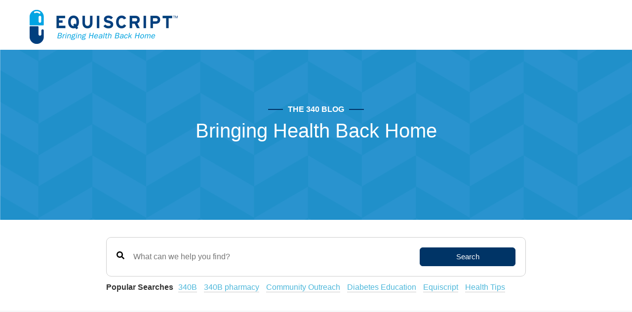

--- FILE ---
content_type: text/html; charset=UTF-8
request_url: https://www.equiscript.com/blog/topic/equiscript/page/6
body_size: 7813
content:
<!doctype html><!--[if lt IE 7]> <html class="no-js lt-ie9 lt-ie8 lt-ie7" lang="en-us" > <![endif]--><!--[if IE 7]>    <html class="no-js lt-ie9 lt-ie8" lang="en-us" >        <![endif]--><!--[if IE 8]>    <html class="no-js lt-ie9" lang="en-us" >               <![endif]--><!--[if gt IE 8]><!--><html class="no-js" lang="en-us"><!--<![endif]--><head>
    <meta charset="utf-8">
    <meta http-equiv="X-UA-Compatible" content="IE=edge,chrome=1">
    <meta name="author" content="Equiscript, LLC">
    <meta name="description" content="Equiscript |  (6)">
    <meta name="generator" content="HubSpot">
    <title>340-Blog | Equiscript (6)</title>
    <link rel="shortcut icon" href="https://www.equiscript.com/hubfs/EQ_favicon_pill.png">
    
<meta name="viewport" content="width=device-width, initial-scale=1">

    <script src="/hs/hsstatic/jquery-libs/static-1.1/jquery/jquery-1.7.1.js"></script>
<script>hsjQuery = window['jQuery'];</script>
    <meta property="og:description" content="Equiscript |  (6)">
    <meta property="og:title" content="340-Blog | Equiscript (6)">
    <meta name="twitter:description" content="Equiscript |  (6)">
    <meta name="twitter:title" content="340-Blog | Equiscript (6)">

    

    
    <style>
a.cta_button{-moz-box-sizing:content-box !important;-webkit-box-sizing:content-box !important;box-sizing:content-box !important;vertical-align:middle}.hs-breadcrumb-menu{list-style-type:none;margin:0px 0px 0px 0px;padding:0px 0px 0px 0px}.hs-breadcrumb-menu-item{float:left;padding:10px 0px 10px 10px}.hs-breadcrumb-menu-divider:before{content:'›';padding-left:10px}.hs-featured-image-link{border:0}.hs-featured-image{float:right;margin:0 0 20px 20px;max-width:50%}@media (max-width: 568px){.hs-featured-image{float:none;margin:0;width:100%;max-width:100%}}.hs-screen-reader-text{clip:rect(1px, 1px, 1px, 1px);height:1px;overflow:hidden;position:absolute !important;width:1px}
</style>

<link rel="stylesheet" href="https://www.equiscript.com/hubfs/hub_generated/module_assets/1/6755261638/1742474946949/module_Pivot_-_Hero_Banner.min.css">

<style>
.hero-outer-wrap {
    padding: 120px 0px 120px 0px;
}
  
.hero-outer-wrap.image { 
  background-image: url(https://www.equiscript.com/hubfs/identity/themes/Equiscript%20-%202019/chevron-hero-bg.png);
  background-position: center center; 
}
  
.hero-outer-wrap.image:before {
  background-color: #3e8ccb; 
  opacity: .30;
	content: "";
	display: block;
	position: absolute;
	top: 0;
	left: 0;
	right: 0;
	bottom: 0;
}

.hero-outer-wrap.color {
  background-color: #3e8ccb;
}
  
.hero-outer-wrap .hero-title,
.hero-outer-wrap .hero-title h2,
.hero-outer-wrap .hero-title h1  { 
  text-align: center;
	color: #ffffff;
}


.banner-cta .button:nth-child(1) .cta_button {
    letter-spacing: 0px;
    display: inline-block;
    text-decoration: none;
    padding: 12px 6px 12px;
    width: 200px;
    text-align: center;
    color: #fff;
    border: 2px solid #003466;
    background-color: #003466;
    font-size: 16px;
    font-weight: 400;
    margin-right: 10px;
    border-radius: 5px;
}
  
.banner-cta .button:nth-child(1) .cta_button:hover { 
    color: #fff;
    border: 2px solid #003466;
    background-color: transparent; 
}
  
.banner-cta .button:nth-child(2) .cta_button {
    letter-spacing: 0px;
    display: inline-block;
    text-decoration: none;
    padding: 12px 60px 12px 50px;
    text-align: center;
    color: #fff;
    border: 2px solid #003466;
    background-color: transparent;
    font-size: 16px;
    font-weight: 500;
    margin-right: 10px;
    border-radius: 5px;
    background-position: center right 35px;
    background-image: url(https://www.equiscript.com/hubfs/Equiscript%20-%202019/How%20it%20works/white%20arrow.png);
    background-repeat: no-repeat;
}
  
.banner-cta .button:nth-child(2) .cta_button:hover { 
    color: #fff;
    border: 2px solid tranasparent;
    background-color: #003466; 
}  
  
/**.banner-cta .button a { letter-spacing: 0px; display: inline-block; text-decoration: none;padding: 12px 6px 12px; width: 180px; text-align: center;  color: #fff;
 border: 1px solid #fff; background-color: transparent; font-size: 14px;font-weight: 400; margin-right: 10px;
} **/
/**.banner-cta .button a:hover { color: #fff; border: 1px solid #103250; background-color: #103250; }  ***/

</style>

<link rel="stylesheet" href="https://www.equiscript.com/hubfs/hub_generated/module_assets/1/34080237730/1742475167092/module_Equiscript_-_Blog_Search.min.css">
<link rel="stylesheet" href="https://www.equiscript.com/hubfs/hub_generated/module_assets/1/7816181221/1742474977464/module_Equiscript_-_Ready_To_Learn_more.min.css">

<style>
.ready-to-learn-more-wrap { background-color: #003466; }

  
</style>

    

    
<!--  Added by GoogleAnalytics integration -->
<script>
var _hsp = window._hsp = window._hsp || [];
_hsp.push(['addPrivacyConsentListener', function(consent) { if (consent.allowed || (consent.categories && consent.categories.analytics)) {
  (function(i,s,o,g,r,a,m){i['GoogleAnalyticsObject']=r;i[r]=i[r]||function(){
  (i[r].q=i[r].q||[]).push(arguments)},i[r].l=1*new Date();a=s.createElement(o),
  m=s.getElementsByTagName(o)[0];a.async=1;a.src=g;m.parentNode.insertBefore(a,m)
})(window,document,'script','//www.google-analytics.com/analytics.js','ga');
  ga('create','UA-24512271-1','auto');
  ga('send','pageview');
}}]);
</script>

<!-- /Added by GoogleAnalytics integration -->

<!--  Added by GoogleAnalytics4 integration -->
<script>
var _hsp = window._hsp = window._hsp || [];
window.dataLayer = window.dataLayer || [];
function gtag(){dataLayer.push(arguments);}

var useGoogleConsentModeV2 = true;
var waitForUpdateMillis = 1000;


if (!window._hsGoogleConsentRunOnce) {
  window._hsGoogleConsentRunOnce = true;

  gtag('consent', 'default', {
    'ad_storage': 'denied',
    'analytics_storage': 'denied',
    'ad_user_data': 'denied',
    'ad_personalization': 'denied',
    'wait_for_update': waitForUpdateMillis
  });

  if (useGoogleConsentModeV2) {
    _hsp.push(['useGoogleConsentModeV2'])
  } else {
    _hsp.push(['addPrivacyConsentListener', function(consent){
      var hasAnalyticsConsent = consent && (consent.allowed || (consent.categories && consent.categories.analytics));
      var hasAdsConsent = consent && (consent.allowed || (consent.categories && consent.categories.advertisement));

      gtag('consent', 'update', {
        'ad_storage': hasAdsConsent ? 'granted' : 'denied',
        'analytics_storage': hasAnalyticsConsent ? 'granted' : 'denied',
        'ad_user_data': hasAdsConsent ? 'granted' : 'denied',
        'ad_personalization': hasAdsConsent ? 'granted' : 'denied'
      });
    }]);
  }
}

gtag('js', new Date());
gtag('set', 'developer_id.dZTQ1Zm', true);
gtag('config', 'G-H0DH6VBW90');
</script>
<script async src="https://www.googletagmanager.com/gtag/js?id=G-H0DH6VBW90"></script>

<!-- /Added by GoogleAnalytics4 integration -->


<!-- Global site tag (gtag.js) - Google Analytics -->
<script async src="https://www.googletagmanager.com/gtag/js?id=UA-78703959-1"></script>
<script>
  window.dataLayer = window.dataLayer || [];
  function gtag(){dataLayer.push(arguments);}
  gtag('js', new Date());

  gtag('config', 'UA-78703959-1');
</script>
<script type="text/javascript">
    (function(i,s,o,g,r,a,m){i['SLScoutObject']=r;i[r]=i[r]||function(){
    (i[r].q=i[r].q||[]).push(arguments)},i[r].l=1*new Date();a=s.createElement(o),
    m=s.getElementsByTagName(o)[0];a.async=1;a.src=g;m.parentNode.insertBefore(a,m)
    })(window,document,'script','https://scout-cdn.salesloft.com/sl.js','slscout');
    slscout(["init", "eyJ0eXAiOiJKV1QiLCJhbGciOiJIUzI1NiJ9.eyJ0IjoxMTU3M30.sROJ6BD5joRs7gVzIUV_RNB4Z4GrQP0ZtFrUm3maVhM"]);
</script>

<meta property="og:type" content="blog">
<meta name="twitter:card" content="summary">
<meta name="twitter:domain" content="www.equiscript.com">
<link rel="alternate" type="application/rss+xml" href="https://www.equiscript.com/blog/rss.xml">
<script src="//platform.linkedin.com/in.js" type="text/javascript">
    lang: en_US
</script>

<meta http-equiv="content-language" content="en-us">
<link rel="stylesheet" href="//7052064.fs1.hubspotusercontent-na1.net/hubfs/7052064/hub_generated/template_assets/DEFAULT_ASSET/1767118704405/template_layout.min.css">


<link rel="stylesheet" href="https://www.equiscript.com/hubfs/hub_generated/template_assets/1/6754008827/1742414909501/template_pivot_style.min.css">

<link rel="prev" href="https://www.equiscript.com/blog/topic/equiscript/page/5">
<link rel="next" href="https://www.equiscript.com/blog/topic/equiscript/page/7">
    <script>
   $(window).on('load', function () {
        var h1 = 0;
        $('.same-height').each(function(){  
        if($(this).height() > h1){  
         h1 = $(this).height();  
          }
          });    
        $('.same-height').height(h1);

   });
</script>
    

</head>
<body class="pivot-blog-list   hs-blog-id-4017514657 hs-blog-listing" style="">
    <div class="header-container-wrapper">
    <div class="header-container container-fluid">

<div class="row-fluid-wrapper row-depth-1 row-number-1 ">
<div class="row-fluid ">
<div class="span12 widget-span widget-type-global_group " style="" data-widget-type="global_group" data-x="0" data-w="12">
<div class="" data-global-widget-path="generated_global_groups/7780750932.html"><div class="row-fluid-wrapper row-depth-1 row-number-1 ">
<div class="row-fluid ">
<div class="span12 widget-span widget-type-cell header-outer-wrapper" style="" data-widget-type="cell" data-x="0" data-w="12">

<div class="row-fluid-wrapper row-depth-1 row-number-2 ">
<div class="row-fluid ">
<div class="span12 widget-span widget-type-cell page-center" style="" data-widget-type="cell" data-x="0" data-w="12">

<div class="row-fluid-wrapper row-depth-1 row-number-3 ">
<div class="row-fluid ">
<div class="span12 widget-span widget-type-custom_widget logo-wrap" style="" data-widget-type="custom_widget" data-x="0" data-w="12">
<div id="hs_cos_wrapper_module_1551072676937166" class="hs_cos_wrapper hs_cos_wrapper_widget hs_cos_wrapper_type_module widget-type-linked_image" style="" data-hs-cos-general-type="widget" data-hs-cos-type="module">
    






  



<span id="hs_cos_wrapper_module_1551072676937166_" class="hs_cos_wrapper hs_cos_wrapper_widget hs_cos_wrapper_type_linked_image" style="" data-hs-cos-general-type="widget" data-hs-cos-type="linked_image"><a href="/" target="_parent" id="hs-link-module_1551072676937166_" style="border-width:0px;border:0px;"><img src="https://www.equiscript.com/hs-fs/hubfs/Archive/equiscript_logo_high_res.png?width=300&amp;name=equiscript_logo_high_res.png" class="hs-image-widget " style="width:300px;border-width:0px;border:0px;" width="300" alt="Equiscript" title="Equiscript" srcset="https://www.equiscript.com/hs-fs/hubfs/Archive/equiscript_logo_high_res.png?width=150&amp;name=equiscript_logo_high_res.png 150w, https://www.equiscript.com/hs-fs/hubfs/Archive/equiscript_logo_high_res.png?width=300&amp;name=equiscript_logo_high_res.png 300w, https://www.equiscript.com/hs-fs/hubfs/Archive/equiscript_logo_high_res.png?width=450&amp;name=equiscript_logo_high_res.png 450w, https://www.equiscript.com/hs-fs/hubfs/Archive/equiscript_logo_high_res.png?width=600&amp;name=equiscript_logo_high_res.png 600w, https://www.equiscript.com/hs-fs/hubfs/Archive/equiscript_logo_high_res.png?width=750&amp;name=equiscript_logo_high_res.png 750w, https://www.equiscript.com/hs-fs/hubfs/Archive/equiscript_logo_high_res.png?width=900&amp;name=equiscript_logo_high_res.png 900w" sizes="(max-width: 300px) 100vw, 300px"></a></span></div>

</div><!--end widget-span -->
</div><!--end row-->
</div><!--end row-wrapper -->

</div><!--end widget-span -->
</div><!--end row-->
</div><!--end row-wrapper -->

</div><!--end widget-span -->
</div><!--end row-->
</div><!--end row-wrapper -->
</div>
</div><!--end widget-span -->
</div><!--end row-->
</div><!--end row-wrapper -->

    </div><!--end header -->
</div><!--end header wrapper -->

<div class="body-container-wrapper">
    <div class="body-container container-fluid">

<div class="row-fluid-wrapper row-depth-1 row-number-1 ">
<div class="row-fluid ">
<div class="span12 widget-span widget-type-custom_widget " style="" data-widget-type="custom_widget" data-x="0" data-w="12">
<div id="hs_cos_wrapper_module_1532497732546396" class="hs_cos_wrapper hs_cos_wrapper_widget hs_cos_wrapper_type_module" style="" data-hs-cos-general-type="widget" data-hs-cos-type="module"><div class="hero-outer-wrap image">
	<div class="hero-content">
		<div class="hero-title">
			<h1>The 340 Blog</h1>
      <div class="hero-content-wrap">
        <h2>Bringing Health Back Home</h2>
      </div>
			
      
	    <span class="banner-cta">  
      	
      </span>
      
      
		</div>
	</div>
</div>

<!--–– Banner Styling ––-->
</div>

</div><!--end widget-span -->
</div><!--end row-->
</div><!--end row-wrapper -->

<div class="row-fluid-wrapper row-depth-1 row-number-2 ">
<div class="row-fluid ">
<div class="span12 widget-span widget-type-cell blog-post-filter-wrap" style="" data-widget-type="cell" data-x="0" data-w="12">

<div class="row-fluid-wrapper row-depth-1 row-number-3 ">
<div class="row-fluid ">
<div class="span12 widget-span widget-type-cell page-center" style="" data-widget-type="cell" data-x="0" data-w="12">

<div class="row-fluid-wrapper row-depth-1 row-number-4 ">
<div class="row-fluid ">
<div class="span12 widget-span widget-type-custom_widget " style="" data-widget-type="custom_widget" data-x="0" data-w="12">
<div id="hs_cos_wrapper_module_159838374915516" class="hs_cos_wrapper hs_cos_wrapper_widget hs_cos_wrapper_type_module" style="" data-hs-cos-general-type="widget" data-hs-cos-type="module">

<div id="total_results"></div>
<div class="hs-search-field">
  <div class="equiscript-search"> <span id="hs_cos_wrapper_module_159838374915516_" class="hs_cos_wrapper hs_cos_wrapper_widget hs_cos_wrapper_type_icon" style="" data-hs-cos-general-type="widget" data-hs-cos-type="icon"><svg version="1.0" xmlns="http://www.w3.org/2000/svg" viewbox="0 0 512 512" aria-hidden="true"><g id="search1_layer"><path d="M505 442.7L405.3 343c-4.5-4.5-10.6-7-17-7H372c27.6-35.3 44-79.7 44-128C416 93.1 322.9 0 208 0S0 93.1 0 208s93.1 208 208 208c48.3 0 92.7-16.4 128-44v16.3c0 6.4 2.5 12.5 7 17l99.7 99.7c9.4 9.4 24.6 9.4 33.9 0l28.3-28.3c9.4-9.4 9.4-24.6.1-34zM208 336c-70.7 0-128-57.2-128-128 0-70.7 57.2-128 128-128 70.7 0 128 57.2 128 128 0 70.7-57.2 128-128 128z" /></g></svg></span>
    <form class="equiscript-form" action="/hs-search-results">
      
      <input type="text" class=" hs-input hs-search-field__input" name="term" autocomplete="off" aria-label="Search" placeholder="What can we help you find?">

      
      
      
      <input type="hidden" name="type" value="BLOG_POST">
      <input type="hidden" name="type" value="LISTING_PAGE">
      
      
      

      
      <button aria-label="Search" class="hs-button">Search</button>
      
    </form>
  </div>
  <ul class="hs-search-field__suggestions"></ul>
  
  <div class="equiscript-search-terms">
    <p style="font-weight:bold;margin-bottom:0px;margin-top: 0;">Popular Searches</p>
<div class="term-items hs-search-hidden">
      
      
         <a class="preset-term" href="/blog/topic/340b">340B</a>
      
         <a class="preset-term" href="/blog/topic/340b-pharmacy">340B pharmacy</a>
      
         <a class="preset-term" href="/blog/topic/community-outreach">Community Outreach</a>
      
         <a class="preset-term" href="/blog/topic/diabetes-education">Diabetes Education</a>
      
         <a class="preset-term" href="/blog/topic/equiscript">Equiscript</a>
      
         <a class="preset-term" href="/blog/topic/health-tips">Health Tips</a>
      
    </div>
  </div>
  
</div></div>

</div><!--end widget-span -->
</div><!--end row-->
</div><!--end row-wrapper -->

</div><!--end widget-span -->
</div><!--end row-->
</div><!--end row-wrapper -->

</div><!--end widget-span -->
</div><!--end row-->
</div><!--end row-wrapper -->

<div class="row-fluid-wrapper row-depth-1 row-number-5 ">
<div class="row-fluid ">
<div class="span12 widget-span widget-type-cell blog-list-wrap" style="" data-widget-type="cell" data-x="0" data-w="12">

<div class="row-fluid-wrapper row-depth-1 row-number-6 ">
<div class="row-fluid ">
<div class="span12 widget-span widget-type-cell page-center" style="" data-widget-type="cell" data-x="0" data-w="12">

<div class="row-fluid-wrapper row-depth-1 row-number-7 ">
<div class="row-fluid ">
<div class="span12 widget-span widget-type-cell blog-list-inner" style="" data-widget-type="cell" data-x="0" data-w="12">

<div class="row-fluid-wrapper row-depth-1 row-number-8 ">
<div class="row-fluid ">
<div class="span12 widget-span widget-type-custom_widget " style="" data-widget-type="custom_widget" data-x="0" data-w="12">
<div id="hs_cos_wrapper_module_153250225328541" class="hs_cos_wrapper hs_cos_wrapper_widget hs_cos_wrapper_type_module widget-type-blog_content" style="" data-hs-cos-general-type="widget" data-hs-cos-type="module">
   <div class="filterAllLink" style="display:none;"><li><a href="https://www.equiscript.com/blog">All Posts</a></li></div>
<div class="blog-section">
<div class="blog-listing-wrapper cell-wrapper">
<div class="blog-section">
<div class="blog-listing-wrapper cell-wrapper">
<div class="post-listing">
<div class="post-item-wrap">
<a href="https://www.equiscript.com/blog/site-champ-spotlight-jillian-anderson">
<div class="post-item same-height">
<div class="pivot-featured-image-wrap">
<div class="hs-featured-image-wrapper" style="background-image:url(https://www.equiscript.com/hubfs/images/blog/scs-%20blue.png)"></div>
</div>
<div class="pivotListingContent">
<div class="post-header">
<h2>Site Champ Spotlight: Jillian Anderson, Manager, 340B Program at STRIDE Community Health Center</h2>
</div>
<div class="pivotListingDate clearfix">
<span>on Jun 10, 2019 11:13:24 AM</span>
</div>
<div class="blog-line">  
<img src="https://www.sparkreaction.com/hubfs/Marketplace/Pivot/line-blog.png">
</div> 
<div class="pivotListingBody clearfix">
<p style="text-align: justify;"><span style="font-size: 15px;"><span style="font-family: arial, helvetica, sans-serif;">Please join us in celebrating Jillian Anderson, Manager, 340B Program at STRIDE Community Health..</span></span></p>
</div>
<div class="pivotCommentAuthour">
<div class="postComment">    
<div class="custom_listing_comments">
<img src="https://www.sparkreaction.com/hubfs/Marketplace/Pivot/Svg%20Images/comment.svg" alt="commentIcon">
0 Comments
</div>
</div>                  
<div class="author-image">                      
<div class="hs-author-avatar"> 
<img src="https://www.equiscript.com/hubfs/Blue_EquiScript_Logo_1_.jpg" alt="Equiscript"> 
</div> 
</div>                    
</div>
</div>
</div>
</a>
</div>
<div class="post-item-wrap">
<a href="https://www.equiscript.com/blog/site-champ-spotlight-lourdes-aguilar">
<div class="post-item same-height">
<div class="pivot-featured-image-wrap">
<div class="hs-featured-image-wrapper" style="background-image:url(https://www.equiscript.com/hubfs/images/blog/sitechampspotlightgraphic.png)"></div>
</div>
<div class="pivotListingContent">
<div class="post-header">
<h2>Site Champ Spotlight: Lourdes Aguilar, Licensed Vocational Nurse, Lead at Ampla Health</h2>
</div>
<div class="pivotListingDate clearfix">
<span>on May 6, 2019 10:57:04 AM</span>
</div>
<div class="blog-line">  
<img src="https://www.sparkreaction.com/hubfs/Marketplace/Pivot/line-blog.png">
</div> 
<div class="pivotListingBody clearfix">
<p style="text-align: justify;"><span style="font-size: 15px;"><span style="font-family: arial, helvetica, sans-serif;">Please join us in celebrating Lourdes Aguilar, Licensed Vocational Nurse, Lead at Ampla Health in..</span></span></p>
</div>
<div class="pivotCommentAuthour">
<div class="postComment">    
<div class="custom_listing_comments">
<img src="https://www.sparkreaction.com/hubfs/Marketplace/Pivot/Svg%20Images/comment.svg" alt="commentIcon">
0 Comments
</div>
</div>                  
<div class="author-image">                      
<div class="hs-author-avatar"> 
<img src="https://www.equiscript.com/hubfs/Blue_EquiScript_Logo_1_.jpg" alt="Equiscript"> 
</div> 
</div>                    
</div>
</div>
</div>
</a>
</div>
<div class="post-item-wrap">
<a href="https://www.equiscript.com/blog/site-champ-spotlight-mallory-knowlton">
<div class="post-item same-height">
<div class="pivot-featured-image-wrap">
<div class="hs-featured-image-wrapper" style="background-image:url(https://www.equiscript.com/hubfs/images/blog/SCSmarch2019Mallory.png)"></div>
</div>
<div class="pivotListingContent">
<div class="post-header">
<h2>Site Champ Spotlight: Mallory Knowlton, Patient Care Coordinator Assistant at Health and Wellness Center</h2>
</div>
<div class="pivotListingDate clearfix">
<span>on Mar 26, 2019 8:32:44 AM</span>
</div>
<div class="blog-line">  
<img src="https://www.sparkreaction.com/hubfs/Marketplace/Pivot/line-blog.png">
</div> 
<div class="pivotListingBody clearfix">
<p style="text-align: justify;"><span style="font-size: 15px; font-family: arial, helvetica, sans-serif;">Please join us in celebrating Mallory Knowlton, Patient Care Coordinator Assistant at Health and..</span></p>
</div>
<div class="pivotCommentAuthour">
<div class="postComment">    
<div class="custom_listing_comments">
<img src="https://www.sparkreaction.com/hubfs/Marketplace/Pivot/Svg%20Images/comment.svg" alt="commentIcon">
0 Comments
</div>
</div>                  
<div class="author-image">                      
<div class="hs-author-avatar"> 
<img src="https://www.equiscript.com/hubfs/Blue_EquiScript_Logo_1_.jpg" alt="Equiscript"> 
</div> 
</div>                    
</div>
</div>
</div>
</a>
</div>
<div class="post-item-wrap">
<a href="https://www.equiscript.com/blog/early-detection-treatment-of-hep-c">
<div class="post-item same-height">
<div class="pivot-featured-image-wrap">
<div class="hs-featured-image-wrapper" style="background-image:url(https://www.equiscript.com/hubfs/Stock%20images/Portrait%20of%20happy%20senior%20woman%20sitting%20against%20creepers%20in%20park.jpeg)"></div>
</div>
<div class="pivotListingContent">
<div class="post-header">
<h2>Early Detection and Treatment of Hepatitis C Could Reduce the Risk of Chronic Health Problems</h2>
</div>
<div class="pivotListingDate clearfix">
<span>on Mar 21, 2019 3:05:37 PM</span>
</div>
<div class="blog-line">  
<img src="https://www.sparkreaction.com/hubfs/Marketplace/Pivot/line-blog.png">
</div> 
<div class="pivotListingBody clearfix">
<p style="text-align: left;"><em><strong><span style="font-size: 18px;">75% of Americans with Hepatitis C Don't Know They Have It.</span></strong></em></p>
<p style="text-align: justify;"><span style="font-family: arial, helvetica, sans-serif; font-size: 15px;">Hepatitis C is a liver infection that,..</span></p>
</div>
<div class="pivotCommentAuthour">
<div class="postComment">    
<div class="custom_listing_comments">
<img src="https://www.sparkreaction.com/hubfs/Marketplace/Pivot/Svg%20Images/comment.svg" alt="commentIcon">
0 Comments
</div>
</div>                  
<div class="author-image">                      
</div>                    
</div>
</div>
</div>
</a>
</div>
<div class="post-item-wrap">
<a href="https://www.equiscript.com/blog/site-champ-spotlight-amanda-santos">
<div class="post-item same-height">
<div class="pivot-featured-image-wrap">
<div class="hs-featured-image-wrapper" style="background-image:url(https://www.equiscript.com/hubfs/images/blog/cscAmandaSantos.png)"></div>
</div>
<div class="pivotListingContent">
<div class="post-header">
<h2>Site Champ Spotlight: Amanda Santos, Operations Manager at Lawton Community Health Center</h2>
</div>
<div class="pivotListingDate clearfix">
<span>on Feb 25, 2019 9:00:00 AM</span>
</div>
<div class="blog-line">  
<img src="https://www.sparkreaction.com/hubfs/Marketplace/Pivot/line-blog.png">
</div> 
<div class="pivotListingBody clearfix">
<p style="text-align: left;"><span style="font-size: 15px; font-family: arial, helvetica, sans-serif;">Please join us in celebrating Amanda Santos, Operations Manager at Lawton Community Health Center..</span></p>
</div>
<div class="pivotCommentAuthour">
<div class="postComment">    
<div class="custom_listing_comments">
<img src="https://www.sparkreaction.com/hubfs/Marketplace/Pivot/Svg%20Images/comment.svg" alt="commentIcon">
1 Comment
</div>
</div>                  
<div class="author-image">                      
<div class="hs-author-avatar"> 
<img src="https://www.equiscript.com/hubfs/Blue_EquiScript_Logo_1_.jpg" alt="Equiscript"> 
</div> 
</div>                    
</div>
</div>
</div>
</a>
</div>
<div class="post-item-wrap">
<a href="https://www.equiscript.com/blog/site-champ-spotlight-christy-brandon">
<div class="post-item same-height">
<div class="pivot-featured-image-wrap">
<div class="hs-featured-image-wrapper" style="background-image:url(https://www.equiscript.com/hubfs/images/blog/SiteChampChristyB.png)"></div>
</div>
<div class="pivotListingContent">
<div class="post-header">
<h2>Site Champ Spotlight: Christy Brandon, LPN at Arkansas Verdigris Valley Health Center</h2>
</div>
<div class="pivotListingDate clearfix">
<span>on Feb 5, 2019 9:52:10 AM</span>
</div>
<div class="blog-line">  
<img src="https://www.sparkreaction.com/hubfs/Marketplace/Pivot/line-blog.png">
</div> 
<div class="pivotListingBody clearfix">
<p style="text-align: left;"><span style="font-size: 15px; font-family: arial, helvetica, sans-serif;">Please join us in celebrating Christy Brandon, Licensed Practical Nurse (LPN) at Arkansas Verdigris..</span></p>
</div>
<div class="pivotCommentAuthour">
<div class="postComment">    
<div class="custom_listing_comments">
<img src="https://www.sparkreaction.com/hubfs/Marketplace/Pivot/Svg%20Images/comment.svg" alt="commentIcon">
0 Comments
</div>
</div>                  
<div class="author-image">                      
<div class="hs-author-avatar"> 
<img src="https://www.equiscript.com/hubfs/Blue_EquiScript_Logo_1_.jpg" alt="Equiscript"> 
</div> 
</div>                    
</div>
</div>
</div>
</a>
</div>
<div class="post-item-wrap">
<a href="https://www.equiscript.com/blog/site-champ-spotlight-angeles-mendoza">
<div class="post-item same-height">
<div class="pivot-featured-image-wrap">
<div class="hs-featured-image-wrapper" style="background-image:url(https://www.equiscript.com/hubfs/SitechampAM.png)"></div>
</div>
<div class="pivotListingContent">
<div class="post-header">
<h2>Site Champ Spotlight: Angeles Mendoza from Camarena Health</h2>
</div>
<div class="pivotListingDate clearfix">
<span>on Jan 7, 2019 9:30:00 AM</span>
</div>
<div class="blog-line">  
<img src="https://www.sparkreaction.com/hubfs/Marketplace/Pivot/line-blog.png">
</div> 
<div class="pivotListingBody clearfix">
<p style="text-align: left;"><span style="font-size: 15px; font-family: arial, helvetica, sans-serif;">Please join us in celebrating Angeles Mendoza, Medical Unit Clerk (MUC) at Camarena Health in..</span></p>
</div>
<div class="pivotCommentAuthour">
<div class="postComment">    
<div class="custom_listing_comments">
<img src="https://www.sparkreaction.com/hubfs/Marketplace/Pivot/Svg%20Images/comment.svg" alt="commentIcon">
0 Comments
</div>
</div>                  
<div class="author-image">                      
<div class="hs-author-avatar"> 
<img src="https://www.equiscript.com/hubfs/Blue_EquiScript_Logo_1_.jpg" alt="Equiscript"> 
</div> 
</div>                    
</div>
</div>
</div>
</a>
</div>
<div class="post-item-wrap">
<a href="https://www.equiscript.com/blog/7-tips-for-staying-on-your-doctors-nice-list-this-holiday">
<div class="post-item same-height">
<div class="pivot-featured-image-wrap">
<div class="hs-featured-image-wrapper" style="background-image:url(https://www.equiscript.com/hubfs/7%20Tips%20for%20Staying%20on%20Your%20Dr%27s%20Nice%20List.png)"></div>
</div>
<div class="pivotListingContent">
<div class="post-header">
<h2>7 Tips for Staying on Your Doctor's Nice List This Holiday</h2>
</div>
<div class="pivotListingDate clearfix">
<span>on Dec 4, 2018 9:30:00 AM</span>
</div>
<div class="blog-line">  
<img src="https://www.sparkreaction.com/hubfs/Marketplace/Pivot/line-blog.png">
</div> 
<div class="pivotListingBody clearfix">
<p style="text-align: left; font-size: 15px;"><span style="font-family: arial, helvetica, sans-serif;">They’re making their lists and checking them twice. Santa isn’t the only one keeping an eye on you..</span></p>
</div>
<div class="pivotCommentAuthour">
<div class="postComment">    
<div class="custom_listing_comments">
<img src="https://www.sparkreaction.com/hubfs/Marketplace/Pivot/Svg%20Images/comment.svg" alt="commentIcon">
0 Comments
</div>
</div>                  
<div class="author-image">                      
</div>                    
</div>
</div>
</div>
</a>
</div>
<div class="post-item-wrap">
<a href="https://www.equiscript.com/blog/site-champ-spotlight-pamela-billman">
<div class="post-item same-height">
<div class="pivot-featured-image-wrap">
<div class="hs-featured-image-wrapper" style="background-image:url(https://www.equiscript.com/hubfs/PamelaSCSblog-1.png)"></div>
</div>
<div class="pivotListingContent">
<div class="post-header">
<h2>Site Champ Spotlight: Pamela Billman, LVN, ADON at Family Health Center</h2>
</div>
<div class="pivotListingDate clearfix">
<span>on Nov 27, 2018 11:21:16 AM</span>
</div>
<div class="blog-line">  
<img src="https://www.sparkreaction.com/hubfs/Marketplace/Pivot/line-blog.png">
</div> 
<div class="pivotListingBody clearfix">
<p style="text-align: left;"><span style="font-family: arial, helvetica, sans-serif; font-size: 15px;">Please join us in celebrating Pamela Billman, Licensed Vocational Nurse (LVN) and Assistant..</span></p>
</div>
<div class="pivotCommentAuthour">
<div class="postComment">    
<div class="custom_listing_comments">
<img src="https://www.sparkreaction.com/hubfs/Marketplace/Pivot/Svg%20Images/comment.svg" alt="commentIcon">
0 Comments
</div>
</div>                  
<div class="author-image">                      
<div class="hs-author-avatar"> 
<img src="https://www.equiscript.com/hubfs/Blue_EquiScript_Logo_1_.jpg" alt="Equiscript"> 
</div> 
</div>                    
</div>
</div>
</div>
</a>
</div>
<!-- sets variable for total pages -->
<!-- sets variable for how many more pages are past the current pages -->
<nav>
<ul class="pagination pagination-list">
<li class=""><a href="https://www.equiscript.com/blog/topic/equiscript/page/5"><i class="fa fa-angle-left" aria-hidden="true"></i> Prev </a></li>
<li><a href="https://www.equiscript.com/blog/topic/equiscript/page/4">4</a></li>
<li><a href="https://www.equiscript.com/blog/topic/equiscript/page/5">5</a></li>
<li class="active"><a href="https://www.equiscript.com/blog/topic/equiscript/page/6">6</a></li>
<li><a href="https://www.equiscript.com/blog/topic/equiscript/page/7">7</a></li>
<li><a href="https://www.equiscript.com/blog/topic/equiscript/page/8">8</a></li>
<li class=""><a href="https://www.equiscript.com/blog/topic/equiscript/page/7"> Next  <i class="fa fa-angle-right" aria-hidden="true"></i></a></li>
</ul>
</nav>
</div>
</div>
</div>
</div>
</div>
</div>

</div><!--end widget-span -->
</div><!--end row-->
</div><!--end row-wrapper -->

</div><!--end widget-span -->
</div><!--end row-->
</div><!--end row-wrapper -->

</div><!--end widget-span -->
</div><!--end row-->
</div><!--end row-wrapper -->

</div><!--end widget-span -->
</div><!--end row-->
</div><!--end row-wrapper -->

<div class="row-fluid-wrapper row-depth-1 row-number-9 ">
<div class="row-fluid ">
<div class="span12 widget-span widget-type-custom_widget " style="" data-widget-type="custom_widget" data-x="0" data-w="12">
<div id="hs_cos_wrapper_module_155413172656584" class="hs_cos_wrapper hs_cos_wrapper_widget hs_cos_wrapper_type_module" style="" data-hs-cos-general-type="widget" data-hs-cos-type="module">

<div class="ready-to-learn-more-wrap">
	<div class="page-center">
    <div class="ready-to-learn-more">
      <div class="ready-to-learn-more-text">
      <h2>Ready to learn more?</h2>
      <p>We can tell you about how our program works, and give you a no-obligation estimate of how it may help you serve more patients and generate revenue for your organization.</p>
      </div>
      <div class="ready-to-learn-more-cta">
        <div class="learn-more-cta-1">
          <span id="hs_cos_wrapper_module_155413172656584_" class="hs_cos_wrapper hs_cos_wrapper_widget hs_cos_wrapper_type_cta" style="" data-hs-cos-general-type="widget" data-hs-cos-type="cta"><!--HubSpot Call-to-Action Code --><span class="hs-cta-wrapper" id="hs-cta-wrapper-c026bc09-8fee-4480-9295-a6e5606d3f37"><span class="hs-cta-node hs-cta-c026bc09-8fee-4480-9295-a6e5606d3f37" id="hs-cta-c026bc09-8fee-4480-9295-a6e5606d3f37"><!--[if lte IE 8]><div id="hs-cta-ie-element"></div><![endif]--><a href="https://cta-redirect.hubspot.com/cta/redirect/2149832/c026bc09-8fee-4480-9295-a6e5606d3f37"><img class="hs-cta-img" id="hs-cta-img-c026bc09-8fee-4480-9295-a6e5606d3f37" style="border-width:0px;" src="https://no-cache.hubspot.com/cta/default/2149832/c026bc09-8fee-4480-9295-a6e5606d3f37.png" alt="Download the booklet"></a></span><script charset="utf-8" src="/hs/cta/cta/current.js"></script><script type="text/javascript"> hbspt.cta._relativeUrls=true;hbspt.cta.load(2149832, 'c026bc09-8fee-4480-9295-a6e5606d3f37', {"useNewLoader":"true","region":"na1"}); </script></span><!-- end HubSpot Call-to-Action Code --></span>
        </div>
        <div class="learn-more-cta-2">
          <span id="hs_cos_wrapper_module_155413172656584_" class="hs_cos_wrapper hs_cos_wrapper_widget hs_cos_wrapper_type_cta" style="" data-hs-cos-general-type="widget" data-hs-cos-type="cta"><!--HubSpot Call-to-Action Code --><span class="hs-cta-wrapper" id="hs-cta-wrapper-4dd1b2d4-c802-40d2-b257-677c68ba133c"><span class="hs-cta-node hs-cta-4dd1b2d4-c802-40d2-b257-677c68ba133c" id="hs-cta-4dd1b2d4-c802-40d2-b257-677c68ba133c"><!--[if lte IE 8]><div id="hs-cta-ie-element"></div><![endif]--><a href="https://cta-redirect.hubspot.com/cta/redirect/2149832/4dd1b2d4-c802-40d2-b257-677c68ba133c"><img class="hs-cta-img" id="hs-cta-img-4dd1b2d4-c802-40d2-b257-677c68ba133c" style="border-width:0px;" src="https://no-cache.hubspot.com/cta/default/2149832/4dd1b2d4-c802-40d2-b257-677c68ba133c.png" alt="Schedule a meeting"></a></span><script charset="utf-8" src="/hs/cta/cta/current.js"></script><script type="text/javascript"> hbspt.cta._relativeUrls=true;hbspt.cta.load(2149832, '4dd1b2d4-c802-40d2-b257-677c68ba133c', {"useNewLoader":"true","region":"na1"}); </script></span><!-- end HubSpot Call-to-Action Code --></span>
        </div>
        

      </div>
    </div>
	</div>
</div>

<!--–– Styling ––-->

</div>

</div><!--end widget-span -->
</div><!--end row-->
</div><!--end row-wrapper -->

    </div><!--end body -->
</div><!--end body wrapper -->

<div class="footer-container-wrapper">
    <div class="footer-container container-fluid">

<div class="row-fluid-wrapper row-depth-1 row-number-1 ">
<div class="row-fluid ">
<div class="span12 widget-span widget-type-global_group " style="" data-widget-type="global_group" data-x="0" data-w="12">
<div class="" data-global-widget-path="generated_global_groups/7817619323.html"><div class="row-fluid-wrapper row-depth-1 row-number-1 ">
<div class="row-fluid ">
<div class="span12 widget-span widget-type-cell footer-wrapper" style="" data-widget-type="cell" data-x="0" data-w="12">

<div class="row-fluid-wrapper row-depth-1 row-number-2 ">
<div class="row-fluid ">
<div class="span12 widget-span widget-type-cell page-center" style="" data-widget-type="cell" data-x="0" data-w="12">

<div class="row-fluid-wrapper row-depth-1 row-number-3 ">
<div class="row-fluid ">
<div class="span12 widget-span widget-type-cell footer-inner" style="" data-widget-type="cell" data-x="0" data-w="12">

<div class="row-fluid-wrapper row-depth-1 row-number-4 ">
<div class="row-fluid ">
<div class="span9 widget-span widget-type-custom_widget footer-contact" style="" data-widget-type="custom_widget" data-x="0" data-w="9">
<div id="hs_cos_wrapper_module_1551190656352677" class="hs_cos_wrapper hs_cos_wrapper_widget hs_cos_wrapper_type_module" style="" data-hs-cos-general-type="widget" data-hs-cos-type="module"></div>

</div><!--end widget-span -->
<div class="span3 widget-span widget-type-custom_widget " style="" data-widget-type="custom_widget" data-x="9" data-w="3">
<div id="hs_cos_wrapper_module_1551190351160410" class="hs_cos_wrapper hs_cos_wrapper_widget hs_cos_wrapper_type_module" style="" data-hs-cos-general-type="widget" data-hs-cos-type="module"><div class="social-list">
<h2></h2>
<ul>
<li><a href="https://www.linkedin.com/company/377086?trk=tyah&amp;trkInfo=tarId%3A1421943695910%2Ctas%3Aequiscript%2Cidx%3A2-1-2" target="_blank"><i class="fab fa-linkedin"></i></a></li>
<li><a href="https://www.facebook.com/Equiscript" target="_blank"><i class="fab fa-facebook-square"></i></a></li>
<li><a href="https://twitter.com/Equiscript" target="_blank"><i class="fab fa-twitter-square"></i></a></li>
<li><a href="https://www.youtube.com/channel/UCZPOoKRkx_i_NJfkS7j5dMw?nohtml5=False" target="_blank"><i class="fab fa-youtube-square"></i></a></li>
</ul>
</div></div>

</div><!--end widget-span -->
</div><!--end row-->
</div><!--end row-wrapper -->

</div><!--end widget-span -->
</div><!--end row-->
</div><!--end row-wrapper -->

</div><!--end widget-span -->
</div><!--end row-->
</div><!--end row-wrapper -->

</div><!--end widget-span -->
</div><!--end row-->
</div><!--end row-wrapper -->

<div class="row-fluid-wrapper row-depth-1 row-number-5 ">
<div class="row-fluid ">
<div class="span12 widget-span widget-type-cell copyright-wrap" style="" data-widget-type="cell" data-x="0" data-w="12">

<div class="row-fluid-wrapper row-depth-1 row-number-6 ">
<div class="row-fluid ">
<div class="span12 widget-span widget-type-cell page-center" style="" data-widget-type="cell" data-x="0" data-w="12">

<div class="row-fluid-wrapper row-depth-1 row-number-7 ">
<div class="row-fluid ">
<div class="span12 widget-span widget-type-custom_widget copyright-text" style="" data-widget-type="custom_widget" data-x="0" data-w="12">
<div id="hs_cos_wrapper_module_1551191675664850" class="hs_cos_wrapper hs_cos_wrapper_widget hs_cos_wrapper_type_module" style="" data-hs-cos-general-type="widget" data-hs-cos-type="module"><p> © Copyright 2022 Equiscript. All rights reserved. <a href="/privacy-security"><span>Privacy &amp; Security</span></a></p>
<script src="https://www.equiscript.com/hubfs/Equiscript%20-%202019/Codes/slidebars.js"></script> 
<script src="https://www.equiscript.com/hubfs/Equiscript%20-%202019/Codes/scripts.js"></script>
<script>
if ($(window).width() <=1024){	
$( document ).ready(function() {
//var $mobile = jQuery.noConflict();
$(function() {
/** 
* Mobile Nav
*
* Hubspot Standard Toggle Menu
*/
$('.custom-menu-primary').addClass('js-enabled');
$('.custom-menu-primary .hs-menu-flow-horizontal').before('<a class="mobile-trigger"><span></span><i></i></a>');
$('.custom-menu-primary .flyouts .hs-item-has-children > a').after('<a class="child-trigger"><span></span></a>');
$('.mobile-trigger').click(function() {
$('body').toggleClass('mobile-open');
/* $mobile('a.child-trigger').removeClass('child-open');*/
$('.hs-menu-children-wrapper').slideUp(250);
return false;
});
$('.custom-menu-primary .hs-menu-flow-horizontal').slideToggle(250);
$('body').toggleClass('mobile-open');
$('.hs-menu-children-wrapper').slideUp(250);
$('a.child-trigger').click(function() {
$(this).parent().siblings('.hs-item-has-children').find('a.child-trigger').removeClass('child-open');
$(this).parent().siblings('.hs-item-has-children').find('.hs-menu-children-wrapper').slideUp(250);
$(this).next('.hs-menu-children-wrapper').slideToggle(250);
$(this).next('.hs-menu-children-wrapper').children('.hs-item-has-children').find('.hs-menu-children-wrapper').slideUp(250);
$(this).next('.hs-menu-children-wrapper').children('.hs-item-has-children').find('a.child-trigger').removeClass('child-open');
$(this).toggleClass('child-open');
return false;
});
});
});  
}	
</script></div>

</div><!--end widget-span -->
</div><!--end row-->
</div><!--end row-wrapper -->

</div><!--end widget-span -->
</div><!--end row-->
</div><!--end row-wrapper -->

</div><!--end widget-span -->
</div><!--end row-->
</div><!--end row-wrapper -->
</div>
</div><!--end widget-span -->
</div><!--end row-->
</div><!--end row-wrapper -->

    </div><!--end footer -->
</div><!--end footer wrapper -->

    
<!-- HubSpot performance collection script -->
<script defer src="/hs/hsstatic/content-cwv-embed/static-1.1293/embed.js"></script>
<script src="https://www.equiscript.com/hubfs/hub_generated/template_assets/1/6755260194/1742414910364/template_pivot_script.js"></script>
<script>
var hsVars = hsVars || {}; hsVars['language'] = 'en-us';
</script>

<script src="/hs/hsstatic/cos-i18n/static-1.53/bundles/project.js"></script>
<script src="https://www.equiscript.com/hubfs/hub_generated/module_assets/1/34080237730/1742475167092/module_Equiscript_-_Blog_Search.min.js"></script>
<script src="https://www.equiscript.com/hubfs/hub_generated/module_assets/1/7816181221/1742474977464/module_Equiscript_-_Ready_To_Learn_more.min.js"></script>

<!-- Start of HubSpot Analytics Code -->
<script type="text/javascript">
var _hsq = _hsq || [];
_hsq.push(["setContentType", "listing-page"]);
_hsq.push(["setCanonicalUrl", "https:\/\/www.equiscript.com\/blog\/topic\/equiscript"]);
_hsq.push(["setPageId", "4017514657"]);
_hsq.push(["setContentMetadata", {
    "contentPageId": null,
    "legacyPageId": null,
    "contentFolderId": null,
    "contentGroupId": 4017514657,
    "abTestId": null,
    "languageVariantId": null,
    "languageCode": null,
    
    
}]);
</script>

<script type="text/javascript" id="hs-script-loader" async defer src="/hs/scriptloader/2149832.js"></script>
<!-- End of HubSpot Analytics Code -->


<script type="text/javascript">
var hsVars = {
    render_id: "79a6a76d-b5a2-47bc-9307-7030ba5780c4",
    ticks: 1767325567244,
    page_id: 0,
    
    content_group_id: 4017514657,
    portal_id: 2149832,
    app_hs_base_url: "https://app.hubspot.com",
    cp_hs_base_url: "https://cp.hubspot.com",
    language: "en-us",
    analytics_page_type: "listing-page",
    scp_content_type: "",
    
    analytics_page_id: "4017514657",
    category_id: 3,
    folder_id: 0,
    is_hubspot_user: false
}
</script>


<script defer src="/hs/hsstatic/HubspotToolsMenu/static-1.432/js/index.js"></script>



<div id="fb-root"></div>
  <script>(function(d, s, id) {
  var js, fjs = d.getElementsByTagName(s)[0];
  if (d.getElementById(id)) return;
  js = d.createElement(s); js.id = id;
  js.src = "//connect.facebook.net/en_US/sdk.js#xfbml=1&version=v3.0";
  fjs.parentNode.insertBefore(js, fjs);
 }(document, 'script', 'facebook-jssdk'));</script> <script>!function(d,s,id){var js,fjs=d.getElementsByTagName(s)[0];if(!d.getElementById(id)){js=d.createElement(s);js.id=id;js.src="https://platform.twitter.com/widgets.js";fjs.parentNode.insertBefore(js,fjs);}}(document,"script","twitter-wjs");</script>
 
    
    <!-- Generated by the HubSpot Template Builder - template version 1.03 -->

</body></html>

--- FILE ---
content_type: text/css
request_url: https://www.equiscript.com/hubfs/hub_generated/module_assets/1/6755261638/1742474946949/module_Pivot_-_Hero_Banner.min.css
body_size: -203
content:
.hero-outer-wrap{background-repeat:no-repeat;background-size:cover;width:100%;display:inline-block;position:relative}.hero-outer-wrap .hero-content{padding:0 15%}.hero-outer-wrap .hero-title{position:relative;z-index:1}.hero-outer-wrap .hero-title h1{text-transform:uppercase;display:inline-block;font-weight:600;color:#fff;font-size:16px;position:relative}.hero-outer-wrap .hero-title h1:before{content:url(https://cdn2.hubspot.net/hubfs/2149832/Equiscript%20-%202019/About%20Us/blue%20line.png);position:absolute;top:6px;line-height:0px;left:-40px}.hero-outer-wrap .hero-title h1:after{content:url(https://cdn2.hubspot.net/hubfs/2149832/Equiscript%20-%202019/About%20Us/blue%20line.png);position:absolute;top:6px;line-height:0px;right:-40px}.hero-content-wrap h2{font-size:40px;font-weight:500}.banner-cta{display:inline-flex;padding-top:20px}@media(max-width:1080px){.hero-outer-wrap{padding:10% 0% !important}.hero-outer-wrap .hero-title h1{font-size:26px}.hero-content-wrap h2{font-size:32px;font-weight:500}}@media(max-width:767px){.hero-outer-wrap .hero-content{padding:0 5%}.banner-cta{display:block;padding-top:20px}span.banner-cta .button{display:block;padding-bottom:20px}.hero-content-wrap h2{font-size:24px;font-weight:500}.hero-outer-wrap{padding:10% 0% !important;margin-top:0px}}

--- FILE ---
content_type: text/css
request_url: https://www.equiscript.com/hubfs/hub_generated/module_assets/1/34080237730/1742475167092/module_Equiscript_-_Blog_Search.min.css
body_size: -70
content:
.hs-search-field__suggestions{margin:0;padding:0;list-style:none}.hs-search-field--open .hs-search-field__suggestions{border:1px solid #cecece;margin:0px 20px;padding:10px;background:#fff;border-top:0px;border-bottom-left-radius:10px;border-bottom-right-radius:10px;box-shadow:inset 0 7px 9px -7px rgba(0,0,0,0.3)}.hs-search-field__suggestions li{display:block;margin:0;padding:0}.hs-search-field__suggestions #results-for{font-weight:bold}.hs-search-field__suggestions a,.hs-search-field__suggestions #results-for{display:block}.hs-search-field__suggestions a:hover,.hs-search-field__suggestions a:focus{background-color:rgba(0,0,0,0.1);outline:0}.equiscript-search{display:flex;align-items:center;padding:20px 20px;border-radius:10px;border:1px solid #cecece;background:#fff}.equiscript-search .equiscript-form{display:flex;justify-content:space-between;width:100%;max-width:100%}.equiscript-search .equiscript-form input.hs-search-field__input{border:0px;width:75%;padding:5px 10px;border-bottom:1px solid transparent}.equiscript-search .equiscript-form input:focus{outline:0;border-bottom:1px solid #cecece}.equiscript-search .equiscript-form button.hs-button{width:25%;display:flex;align-items:center;justify-content:center;line-height:1rem;margin-left:1rem;padding-bottom:10px;padding-top:10px}.equiscript-search-terms{display:flex;align-items:center;padding-top:10px}.hs-search-field{padding:35px 0 !important;max-width:850px;margin:0 auto}.equiscript-search .hs-button{background-color:rgba(241,106,31,1.0);border-color:rgba(241,106,31,1.0);border-radius:px;border-width:px;color:rgba(255,255,255,1.0);padding-left:53px;padding-right:53px;padding-top:15px;padding-bottom:15px;margin:0;cursor:pointer;display:inline-block;font-weight:normal;line-height:1.1;position:relative;text-align:center;transition:all .15s linear;background-color:#003466;border-color:#003466;color:#fff;border-radius:6px;border-style:solid;border-width:1px;font-size:.92rem;padding:15px 53px;text-decoration:none;width:100%}.equiscript-search .hs-button:hover{background-color:rgba(0,85,165,1.0);border-color:rgba(0,85,165,1.0)}.term-items a{margin-left:10px;text-decoration:none;border-bottom:rgba(0,0,0,0.3) solid 1px;padding-bottom:1px;opacity:.7}.term-items a:hover{margin-left:10px;text-decoration:none;border-bottom:rgba(0,0,0,0.9) solid 1px;opacity:1}.equiscript-search svg{height:1rem;width:auto;margin-right:.5rem}

--- FILE ---
content_type: text/css
request_url: https://www.equiscript.com/hubfs/hub_generated/module_assets/1/7816181221/1742474977464/module_Equiscript_-_Ready_To_Learn_more.min.css
body_size: -207
content:
.ready-to-learn-more-wrap{position:relative;width:100%;display:table;padding:80px 0px}.ready-to-learn-more-text h2{color:#fff;font-size:40px;font-weight:600}.ready-to-learn-more-cta{width:40%;display:table-cell;vertical-align:middle;text-align:right}.learn-more-cta-1{display:inline-block;padding-right:10px}.learn-more-cta-2{display:inline-block}.ready-to-learn-more{display:table;width:100%}.ready-to-learn-more-text{width:55%;display:table-cell;padding-right:4%}.ready-to-learn-more-text p{color:#fff;font-weight:400;font-size:16px}.learn-more-cta-1 a{padding:12px 24px;font-size:16px;border-radius:5px;color:#fff;border:2px solid #0099cb;background-color:#0099cb;display:inline-block;margin-right:10px;text-align:center}.learn-more-cta-1 a:hover{background-color:transparent;color:#fff;border:2px solid #0099cb}@media(max-width:1080px){.ready-to-learn-more-cta{width:40%;display:table-cell;vertical-align:middle;text-align:center}.learn-more-cta-1{display:inline-block;padding-right:0;padding-bottom:20px}}@media(max-width:767px){.ready-to-learn-more-text h2{color:#fff;font-size:30px;font-weight:500}.ready-to-learn-more-text{width:100%;display:inline-block;padding-right:0;text-align:center;padding-bottom:20px}.ready-to-learn-more-cta{width:100%;display:inline-block;vertical-align:middle;text-align:center}.ready-to-learn-more-wrap{padding:80px 20px}}@media(max-width:479px){.ready-to-learn-more-text{width:100%;display:block;padding-right:0;float:left;padding-bottom:30px}.ready-to-learn-more-cta{width:100%;display:block;vertical-align:middle;text-align:center}.ready-to-learn-more-wrap{padding:40px 0px}}

--- FILE ---
content_type: text/css
request_url: https://www.equiscript.com/hubfs/hub_generated/template_assets/1/6754008827/1742414909501/template_pivot_style.min.css
body_size: 13150
content:
<div class="jv-careersite" data-careersite="equiscriptcareers" data-force-redirect></div><script src="//jobs.jobvite.com/__assets__/scripts/careersite/public/iframe.js"></script>@import url('https://fonts.googleapis.com/css?family=Lato:100,300,400,700,900');@import url('https://fonts.googleapis.com/css?family=Hind:300,400,500,600,700');@import url('https://use.fontawesome.com/releases/v5.3.1/css/all.css');.row-fluid{width:100%;*zoom:1}.row-fluid:before,.row-fluid:after{display:table;content:""}.row-fluid:after{clear:both}.row-fluid [class*="span"]{display:block;float:left;width:100%;min-height:28px;margin-left:2.127659574%;*margin-left:2.0744680846382977%;-webkit-box-sizing:border-box;-moz-box-sizing:border-box;-ms-box-sizing:border-box;box-sizing:border-box}.row-fluid [class*="span"]:first-child{margin-left:0}.row-fluid .span12{width:99.99999998999999%;*width:99.94680850063828%}.row-fluid .span11{width:91.489361693%;*width:91.4361702036383%}.row-fluid .span10{width:82.97872339599999%;*width:82.92553190663828%}.row-fluid .span9{width:74.468085099%;*width:74.4148936096383%}.row-fluid .span8{width:65.95744680199999%;*width:65.90425531263828%}.row-fluid .span7{width:57.446808505%;*width:57.3936170156383%}.row-fluid .span6{width:48.93617020799999%;*width:48.88297871863829%}.row-fluid .span5{width:40.425531911%;*width:40.3723404216383%}.row-fluid .span4{width:31.914893614%;*width:31.8617021246383%}.row-fluid .span3{width:23.404255317%;*width:23.3510638276383%}.row-fluid .span2{width:14.89361702%;*width:14.8404255306383%}.row-fluid .span1{width:6.382978723%;*width:6.329787233638298%}.container-fluid{*zoom:1}.container-fluid:before,.container-fluid:after{display:table;content:""}.container-fluid:after{clear:both}@media(max-width:767px){.row-fluid{width:100%}.row-fluid [class*="span"]{display:block;float:none;width:auto;margin-left:0}}@media(min-width:768px) and (max-width:1139px){.row-fluid{width:100%;*zoom:1}.row-fluid:before,.row-fluid:after{display:table;content:""}.row-fluid:after{clear:both}.row-fluid [class*="span"]{display:block;float:left;width:100%;min-height:28px;margin-left:2.762430939%;*margin-left:2.709239449638298%;-webkit-box-sizing:border-box;-moz-box-sizing:border-box;-ms-box-sizing:border-box;box-sizing:border-box}.row-fluid [class*="span"]:first-child{margin-left:0}.row-fluid .span12{width:99.999999993%;*width:99.9468085036383%}.row-fluid .span11{width:91.436464082%;*width:91.38327259263829%}.row-fluid .span10{width:82.87292817100001%;*width:82.8197366816383%}.row-fluid .span9{width:74.30939226%;*width:74.25620077063829%}.row-fluid .span8{width:65.74585634900001%;*width:65.6926648596383%}.row-fluid .span7{width:57.182320438000005%;*width:57.129128948638304%}.row-fluid .span6{width:48.618784527%;*width:48.5655930376383%}.row-fluid .span5{width:40.055248616%;*width:40.0020571266383%}.row-fluid .span4{width:31.491712705%;*width:31.4385212156383%}.row-fluid .span3{width:22.928176794%;*width:22.874985304638297%}.row-fluid .span2{width:14.364640883%;*width:14.311449393638298%}.row-fluid .span1{width:5.801104972%;*width:5.747913482638298%}}@media(min-width:1280px){.row-fluid{width:100%;*zoom:1}.row-fluid:before,.row-fluid:after{display:table;content:""}.row-fluid:after{clear:both}.row-fluid [class*="span"]{display:block;float:left;width:100%;min-height:28px;margin-left:2.564102564%;*margin-left:2.510911074638298%;-webkit-box-sizing:border-box;-moz-box-sizing:border-box;-ms-box-sizing:border-box;box-sizing:border-box}.row-fluid [class*="span"]:first-child{margin-left:0}.row-fluid .span12{width:100%;*width:99.94680851063829%}.row-fluid .span11{width:91.45299145300001%;*width:91.3997999636383%}.row-fluid .span10{width:82.905982906%;*width:82.8527914166383%}.row-fluid .span9{width:74.358974359%;*width:74.30578286963829%}.row-fluid .span8{width:65.81196581200001%;*width:65.7587743226383%}.row-fluid .span7{width:57.264957265%;*width:57.2117657756383%}.row-fluid .span6{width:48.717948718%;*width:48.6647572286383%}.row-fluid .span5{width:40.170940171000005%;*width:40.117748681638304%}.row-fluid .span4{width:31.623931624%;*width:31.5707401346383%}.row-fluid .span3{width:23.076923077%;*width:23.0237315876383%}.row-fluid .span2{width:14.529914530000001%;*width:14.4767230406383%}.row-fluid .span1{width:5.982905983%;*width:5.929714493638298%}}.clearfix{*zoom:1}.clearfix:before,.clearfix:after{display:table;content:""}.clearfix:after{clear:both}.hide{display:none}.show{display:block}.invisible{visibility:hidden}.hidden{display:none;visibility:hidden}.visible-phone{display:none !important}.visible-tablet{display:none !important}.hidden-desktop{display:none !important}@media(max-width:767px){.visible-phone{display:inherit !important}.hidden-phone{display:none !important}.hidden-desktop{display:inherit !important}.visible-desktop{display:none !important}}@media(min-width:768px) and (max-width:1139px){.visible-tablet{display:inherit !important}.hidden-tablet{display:none !important}.hidden-desktop{display:inherit !important}.visible-desktop{display:none !important}}img{max-width:100%;border:0;-ms-interpolation-mode:bicubic;vertical-align:bottom}video{max-width:100%;height:auto}.hs-responsive-embed{position:relative;height:auto;overflow:hidden;padding-top:0;padding-left:0;padding-right:0}.hs-responsive-embed iframe,.hs-responsive-embed object,.hs-responsive-embed embed{width:100%;height:100%;border:0}.hs-responsive-embed,.hs-responsive-embed.hs-responsive-embed-youtube,.hs-responsive-embed.hs-responsive-embed-wistia,.hs-responsive-embed.hs-responsive-embed-vimeo{padding-bottom:2%}.hs-responsive-embed.hs-responsive-embed-instagram{padding-bottom:116.01%}.hs-responsive-embed.hs-responsive-embed-pinterest{height:auto;overflow:visible;padding:0}.hs-responsive-embed.hs-responsive-embed-pinterest iframe{position:static;width:auto;height:auto}iframe[src^="http://www.slideshare.net/slideshow/embed_code/"]{width:100%;max-width:100%}@media(max-width:568px){iframe{max-width:100%}}textarea,input[type="text"],input[type="password"],input[type="datetime"],input[type="datetime-local"],input[type="date"],input[type="month"],input[type="time"],input[type="week"],input[type="number"],input[type="email"],input[type="url"],input[type="search"],input[type="tel"],input[type="color"],select{padding:6px;display:inline-block;width:100%;-webkit-box-sizing:border-box;-moz-box-sizing:border-box;box-sizing:border-box}.hs-menu-wrapper ul{padding:0}.hs-menu-wrapper.hs-menu-flow-horizontal ul{list-style:none;margin:0}.hs-menu-wrapper.hs-menu-flow-horizontal>ul{display:inline-block;margin-bottom:20px}.hs-menu-wrapper.hs-menu-flow-horizontal>ul:before{content:" ";display:table}.hs-menu-wrapper.hs-menu-flow-horizontal>ul:after{content:" ";display:table;clear:both}.hs-menu-wrapper.hs-menu-flow-horizontal>ul li.hs-menu-depth-1{float:left}.hs-menu-wrapper.hs-menu-flow-horizontal>ul li a{display:inline-block;padding:10px 20px;white-space:nowrap;max-width:140px;overflow:hidden;text-overflow:ellipsis;text-decoration:none}.hs-menu-wrapper.hs-menu-flow-horizontal>ul li.hs-item-has-children{position:relative}.hs-menu-wrapper.hs-menu-flow-horizontal>ul li.hs-item-has-children ul.hs-menu-children-wrapper{visibility:hidden;opacity:0;-webkit-transition:opacity .4s;position:absolute;z-index:10;left:0}.hs-menu-wrapper.hs-menu-flow-horizontal>ul li.hs-item-has-children ul.hs-menu-children-wrapper li a{display:block;white-space:nowrap;width:140px;overflow:hidden;text-overflow:ellipsis}.hs-menu-wrapper.hs-menu-flow-horizontal>ul li.hs-item-has-children ul.hs-menu-children-wrapper li.hs-item-has-children ul.hs-menu-children-wrapper{left:180px;top:0}.hs-menu-wrapper.hs-menu-flow-horizontal>ul li.hs-item-has-children:hover>ul.hs-menu-children-wrapper{opacity:1;visibility:visible}.row-fluid-wrapper:last-child .hs-menu-wrapper.hs-menu-flow-horizontal>ul{margin-bottom:0}.hs-menu-wrapper.hs-menu-flow-horizontal.hs-menu-show-active-branch{position:relative;margin-bottom:20px;min-height:7em}.hs-menu-wrapper.hs-menu-flow-horizontal.hs-menu-show-active-branch>ul{margin-bottom:0}.hs-menu-wrapper.hs-menu-flow-horizontal.hs-menu-show-active-branch>ul li.hs-item-has-children{position:static}.hs-menu-wrapper.hs-menu-flow-horizontal.hs-menu-show-active-branch>ul li.hs-item-has-children ul.hs-menu-children-wrapper{display:none}.hs-menu-wrapper.hs-menu-flow-horizontal.hs-menu-show-active-branch>ul li.hs-item-has-children.active-branch>ul.hs-menu-children-wrapper{display:block;visibility:visible;opacity:1}.hs-menu-wrapper.hs-menu-flow-horizontal.hs-menu-show-active-branch>ul li.hs-item-has-children.active-branch>ul.hs-menu-children-wrapper:before{content:" ";display:table}.hs-menu-wrapper.hs-menu-flow-horizontal.hs-menu-show-active-branch>ul li.hs-item-has-children.active-branch>ul.hs-menu-children-wrapper:after{content:" ";display:table;clear:both}.hs-menu-wrapper.hs-menu-flow-horizontal.hs-menu-show-active-branch>ul li.hs-item-has-children.active-branch>ul.hs-menu-children-wrapper>li{float:left}.hs-menu-wrapper.hs-menu-flow-horizontal.hs-menu-show-active-branch>ul li.hs-item-has-children.active-branch>ul.hs-menu-children-wrapper>li a{display:inline-block;padding:10px 20px;white-space:nowrap;max-width:140px;width:auto;overflow:hidden;text-overflow:ellipsis;text-decoration:none}.hs-menu-wrapper.hs-menu-flow-vertical{width:100%}.hs-menu-wrapper.hs-menu-flow-vertical ul{list-style:none;margin:0}.hs-menu-wrapper.hs-menu-flow-vertical li a{display:block;white-space:nowrap;width:140px;overflow:hidden;text-overflow:ellipsis}.hs-menu-wrapper.hs-menu-flow-vertical>ul{margin-bottom:20px}.hs-menu-wrapper.hs-menu-flow-vertical>ul li.hs-menu-depth-1>a{width:auto}.hs-menu-wrapper.hs-menu-flow-vertical>ul li a{padding:10px 20px;text-decoration:none}.hs-menu-wrapper.hs-menu-flow-vertical>ul li.hs-item-has-children{position:relative}.hs-menu-wrapper.hs-menu-flow-vertical>ul li.hs-item-has-children ul.hs-menu-children-wrapper{visibility:hidden;opacity:0;-webkit-transition:opacity .4s;position:absolute;z-index:10;top:0;left:180px}.hs-menu-wrapper.hs-menu-flow-vertical>ul li.hs-item-has-children:hover>ul.hs-menu-children-wrapper{opacity:1;visibility:visible}.hs-menu-wrapper.hs-menu-flow-vertical.hs-menu-show-active-branch li a{min-width:140px;width:auto}.hs-menu-wrapper.hs-menu-flow-vertical.hs-menu-show-active-branch>ul{max-width:100%;overflow:hidden}.hs-menu-wrapper.hs-menu-flow-vertical.hs-menu-show-active-branch>ul li.hs-item-has-children ul.hs-menu-children-wrapper{display:none}.hs-menu-wrapper.hs-menu-flow-vertical.hs-menu-show-active-branch>ul li.hs-item-has-children.active-branch>ul.hs-menu-children-wrapper,.hs-menu-wrapper.hs-menu-flow-vertical.hs-menu-show-active-branch>ul li.hs-item-has-children.active-branch>ul.hs-menu-children-wrapper>li.hs-item-has-children>ul.hs-menu-children-wrapper{display:block;visibility:visible;opacity:1;position:static}.hs-menu-wrapper.hs-menu-flow-vertical.hs-menu-show-active-branch li.hs-menu-depth-2>a{padding-left:4em}.hs-menu-wrapper.hs-menu-flow-vertical.hs-menu-show-active-branch li.hs-menu-depth-3>a{padding-left:6em}.hs-menu-wrapper.hs-menu-flow-vertical.hs-menu-show-active-branch li.hs-menu-depth-4>a{padding-left:8em}.hs-menu-wrapper.hs-menu-flow-vertical.hs-menu-show-active-branch li.hs-menu-depth-5>a{padding-left:140px}.hs-menu-wrapper.hs-menu-not-show-active-branch li.hs-menu-depth-1 ul{box-shadow:0px 1px 3px rgba(0,0,0,0.18);-webkit-box-shadow:0px 1px 3px rgba(0,0,0,0.18);-moz-box-shadow:0px 1px 3px rgba(0,0,0,0.18)}@media(max-width:568px){.hs-menu-wrapper,.hs-menu-wrapper *{-webkit-box-sizing:border-box;-moz-box-sizing:border-box;box-sizing:border-box;display:block;width:100%}.hs-menu-wrapper.hs-menu-flow-horizontal ul{list-style:none;margin:0;display:block}.hs-menu-wrapper.hs-menu-flow-horizontal>ul{display:block}.hs-menu-wrapper.hs-menu-flow-horizontal>ul li.hs-menu-depth-1{float:none}.hs-menu-wrapper.hs-menu-flow-horizontal>ul li a,.hs-menu-wrapper.hs-menu-flow-horizontal>ul li.hs-item-has-children ul.hs-menu-children-wrapper li a,.hs-menu-wrapper.hs-menu-flow-horizontal.hs-menu-show-active-branch>ul li.hs-item-has-children.active-branch>ul.hs-menu-children-wrapper>li a{display:block;max-width:100%;width:100%}}.hs-menu-wrapper.hs-menu-flow-vertical.no-flyouts>ul li.hs-item-has-children ul.hs-menu-children-wrapper,.hs-menu-wrapper.hs-menu-flow-horizontal.no-flyouts>ul li.hs-item-has-children ul.hs-menu-children-wrapper{visibility:visible;opacity:1}.widget-type-space{visibility:hidden}.hs-author-listing-header{margin:0 0 .75em 0}.hs-author-social-links{display:inline-block}.hs-author-social-links a.hs-author-social-link{width:24px;height:24px;border-width:0px;border:0px;line-height:24px;background-size:24px 24px;background-repeat:no-repeat;display:inline-block;text-indent:-99999px}.hs-author-social-links a.hs-author-social-link.hs-social-facebook{background-image:url("//static.hubspot.com/final/img/common/icons/social/facebook-24x24.png")}.hs-author-social-links a.hs-author-social-link.hs-social-linkedin{background-image:url("//static.hubspot.com/final/img/common/icons/social/linkedin-24x24.png")}.hs-author-social-links a.hs-author-social-link.hs-social-twitter{background-image:url("//static.hubspot.com/final/img/common/icons/social/twitter-24x24.png")}.hs-author-social-links a.hs-author-social-link.hs-social-google-plus{background-image:url("//static.hubspot.com/final/img/common/icons/social/googleplus-24x24.png")}.hs_cos_wrapper_type_image_slider{display:block;overflow:hidden}.hs_cos_flex-container a:active,.hs_cos_flex-slider a:active,.hs_cos_flex-container a:focus,.hs_cos_flex-slider a:focus{outline:0}.hs_cos_flex-slides,.hs_cos_flex-control-nav,.hs_cos_flex-direction-nav{margin:0;padding:0;list-style:none}.hs_cos_flex-slider{margin:0;padding:0}.hs_cos_flex-slider .hs_cos_flex-slides>li{display:none;-webkit-backface-visibility:hidden;position:relative}.hs_cos_flex-slider .hs_cos_flex-slides img{width:100%;display:block;border-radius:0px}.hs_cos_flex-pauseplay span{text-transform:capitalize}.hs_cos_flex-slides:after{content:".";display:block;clear:both;visibility:hidden;line-height:0;height:0}html[xmlns] .hs_cos_flex-slides{display:block}* html .hs_cos_flex-slides{height:1%}.hs_cos_flex-slider{margin:0 0 60px;background:#fff;border:0;position:relative;-webkit-border-radius:4px;-moz-border-radius:4px;-o-border-radius:4px;border-radius:4px;zoom:1}.hs_cos_flex-viewport{max-height:2000px;-webkit-transition:all 1s ease;-moz-transition:all 1s ease;transition:all 1s ease}.loading .hs_cos_flex-viewport{max-height:300px}.hs_cos_flex-slider .hs_cos_flex-slides{zoom:1}.carousel li{margin-right:5px}.hs_cos_flex-direction-nav{*height:0}.hs_cos_flex-direction-nav a{width:30px;height:30px;margin:-20px 0 0;display:block;background:url(//static.hsappstatic.net/content_shared_assets/static-1.3935/img/bg_direction_nav.png) no-repeat 0 0;position:absolute;top:50%;z-index:10;cursor:pointer;text-indent:-9999px;opacity:0;-webkit-transition:all .3s ease}.hs_cos_flex-direction-nav .hs_cos_flex-next{background-position:100% 0;right:-36px}.hs_cos_flex-direction-nav .hs_cos_flex-prev{left:-36px}.hs_cos_flex-slider:hover .hs_cos_flex-next{opacity:.8;right:5px}.hs_cos_flex-slider:hover .hs_cos_flex-prev{opacity:.8;left:5px}.hs_cos_flex-slider:hover .hs_cos_flex-next:hover,.hs_cos_flex-slider:hover .hs_cos_flex-prev:hover{opacity:1}.hs_cos_flex-direction-nav .hs_cos_flex-disabled{opacity:.3 !important;filter:alpha(opacity=30);cursor:default}.hs_cos_flex_thumbnavs-direction-nav{margin:0px;padding:0px;list-style:none}.hs_cos_flex_thumbnavs-direction-nav{*height:0}.hs_cos_flex_thumbnavs-direction-nav a{width:30px;height:140px;margin:-60px 0 0;display:block;background:url(//static.hsappstatic.net/content_shared_assets/static-1.3935/img/bg_direction_nav.png) no-repeat 0 40%;position:absolute;top:50%;z-index:10;cursor:pointer;text-indent:-9999px;opacity:1;-webkit-transition:all .3s ease}.hs_cos_flex_thumbnavs-direction-nav .hs_cos_flex_thumbnavs-next{background-position:100% 40%;right:0px}.hs_cos_flex_thumbnavs-direction-nav .hs_cos_flex_thumbnavs-prev{left:0px}.hs-cos-flex-slider-control-panel img{cursor:pointer}.hs-cos-flex-slider-control-panel img:hover{opacity:.8}.hs-cos-flex-slider-control-panel{margin-top:-30px}.hs_cos_flex-control-nav{width:100%;position:absolute;bottom:-40px;text-align:center}.hs_cos_flex-control-nav li{margin:0 6px;display:inline-block;zoom:1;*display:inline}.hs_cos_flex-control-paging li a{width:11px;height:11px;display:block;background:#666;background:rgba(0,0,0,0.5);cursor:pointer;text-indent:-9999px;-webkit-border-radius:20px;-moz-border-radius:20px;-o-border-radius:20px;border-radius:20px;box-shadow:inset 0 0 3px rgba(0,0,0,0.3)}.hs_cos_flex-control-paging li a:hover{background:#333;background:rgba(0,0,0,0.7)}.hs_cos_flex-control-paging li a.hs_cos_flex-active{background:#000;background:rgba(0,0,0,0.9);cursor:default}.hs_cos_flex-control-thumbs{margin:5px 0 0;position:static;overflow:hidden}.hs_cos_flex-control-thumbs li{width:25%;float:left;margin:0}.hs_cos_flex-control-thumbs img{width:100%;display:block;opacity:.7;cursor:pointer}.hs_cos_flex-control-thumbs img:hover{opacity:1}.hs_cos_flex-control-thumbs .hs_cos_flex-active{opacity:1;cursor:default}@media screen and (max-width:860px){.hs_cos_flex-direction-nav .hs_cos_flex-prev{opacity:1;left:0}.hs_cos_flex-direction-nav .hs_cos_flex-next{opacity:1;right:0}}.hs_cos_flex-slider .caption{background-color:rgba(0,0,0,0.5);position:absolute;font-size:2em;line-height:1.1em;color:white;padding:0px 5% 0px 5%;width:100%;bottom:0;text-align:center}.hs_cos_flex-slider .superimpose .caption{color:white;font-size:3em;line-height:1.1em;position:absolute;padding:0px 5% 0px 5%;width:90%;top:40%;text-align:center;background-color:transparent}@media all and (max-width:400px){.hs_cos_flex-slider .superimpose .caption{background-color:black;position:static;font-size:2em;line-height:1.1em;color:white;width:90%;padding:0px 5% 0px 5%;top:40%;text-align:center}#recaptcha_area table#recaptcha_table{width:300px !important}#recaptcha_area table#recaptcha_table .recaptcha_r1_c1{width:300px !important}#recaptcha_area table#recaptcha_table .recaptcha_r4_c4{width:67px !important}#recaptcha_area table#recaptcha_table #recaptcha_image{width:280px !important}}.hs_cos_flex-slider h1,.hs_cos_flex-slider h2,.hs_cos_flex-slider h3,.hs_cos_flex-slider h4,.hs_cos_flex-slider h5,.hs_cos_flex-slider h6,.hs_cos_flex-slider p{color:white}.hs-gallery-thumbnails li{display:inline-block;margin:0px;padding:0px;margin-right:-4px}.hs-gallery-thumbnails.fixed-height li img{max-height:150px;margin:0px;padding:0px;border-width:0px}pre{overflow-x:auto}table pre{white-space:pre-wrap}.comment{margin:10px 0 10px 0}.hs_cos_wrapper_type_rich_text,.hs_cos_wrapper_type_text,.hs_cos_wrapper_type_header,.hs_cos_wrapper_type_section_header,.hs_cos_wrapper_type_raw_html,.hs_cos_wrapper_type_raw_jinja,.hs_cos_wrapper_type_page_footer{word-wrap:break-word}article,aside,details,figcaption,figure,footer,header,hgroup,nav,section{display:block}audio,canvas,video{display:inline-block;*display:inline;*zoom:1}audio:not([controls]){display:none}.wp-float-left{float:left;margin:0 20px 20px 0}.wp-float-right{float:right;margin:0 0 20px 20px}#map_canvas img,.google-maps img{max-width:none}#recaptcha_table td{line-height:0}.recaptchatable #recaptcha_response_field{min-height:0;line-height:12px}*,*:before,*:after{-moz-box-sizing:border-box;-webkit-box-sizing:border-box;box-sizing:border-box}html,body{min-height:100%;margin:0;padding:0}body{background:#fff;color:#333;font-family:'Lato',sans-serif;font-size:16px;line-height:1.5;margin:0px !important;padding:0px !important}table tr td img{    max-width:initial}.container-fluid .row-fluid .page-center{float:none;max-width:1240px;margin:0 auto;padding:0px 40px}.row-fluid [class*="span"]{min-height:0px !important}a{color:#0099cb;-webkit-transition:all 400ms ease;-moz-transition:all 400ms ease;-o-transition:all 400ms ease;-ms-transition:all 400ms ease;transition:all 400ms ease;text-decoration:none}a:hover,a:focus{color:#103250;text-decoration:none}.listing a{font-size:18px !important}::-moz-selection{color:#fff;background:#333;text-shadow:none}::selection{color:#fff;background:#333;text-shadow:none}p{font-weight:300}strong{font-weight:600}sup,sub{position:relative;font-size:75%;line-height:0;vertical-align:baseline}sup{top:-0.5em}sub{bottom:-0.25em}h1,h2,h3,h4,h5,h6{margin-top:0px;font-weight:600;color:#595959;margin-bottom:10px;line-height:1.2}ul.unstyled,ol.unstyled{list-style:none;margin:0;padding:0}hr{color:#ccc;background-color:#ccc;height:1px;border:0}.header-outer-wrapper{width:100%}.header-outer-wrapper{left:0;top:0;position:fixed;padding:22px 0;-webkit-transition:all 400ms ease;-moz-transition:all 400ms ease;-o-transition:all 400ms ease;-ms-transition:all 400ms ease;transition:all 400ms ease;z-index:9}.header-outer-wrapper .mainmenu{width:calc(100% - 200px);margin:0;text-align:right}.header-outer-wrapper{background-color:transparent;position:fixed;min-height:0px !important;z-index:9999}.header-logo.lp-header-logo{text-align:center}.header-logo img{width:200px !important;height:auto}.header-cta a{display:inline-block;padding:8px 25px;width:100px;text-align:center;text-transform:uppercase;color:#fff;border:1px solid #fff;background-color:transparent;font-size:14px;font-weight:400}.header-cta a:hover{color:#3e8ccb;border:1px solid #fff;background-color:#fff}.lp-main-wrap .left-col .logo{padding-bottom:70px}.header-menu li.hs-menu-item.hs-menu-depth-1:last-child a{display:inline-block;padding:10px 25px 8px;width:100px;text-align:center;text-transform:uppercase;color:#fff;border:1px solid #fff;background-color:transparent;font-size:14px;font-weight:400}.header-menu li.hs-menu-item.hs-menu-depth-1:last-child a:hover{color:#3e8ccb;border:1px solid #fff;background-color:#fff}.header-menu .hs-menu-wrapper.hs-menu-flow-horizontal>ul>li.active>a{background:url(https://cdn2.hubspot.net/hubfs/2149832/Equiscript%20-%202019/blue%20linw.png) no-repeat center bottom;color:#3b4a74;font-weight:600}.header-outer-wrapper.sticky-header{background-color:#fff;-webkit-box-shadow:0 3px 5px rgba(57,63,72,0.3);-moz-box-shadow:0 3px 5px rgba(57,63,72,0.3);-o-box-shadow:0 3px 5px rgba(57,63,72,0.3);-ms-box-shadow:0 3px 5px rgba(57,63,72,0.3);box-shadow:0 3px 5px rgba(57,63,72,0.3);padding:20px 0px 12px}.header-outer-wrapper{background:#fff;left:0;top:0;position:fixed;padding:20px 0px 12px;-webkit-transition:all 400ms ease;-moz-transition:all 400ms ease;-o-transition:all 400ms ease;-ms-transition:all 400ms ease;transition:all 400ms ease}.header-cta-wrap{margin-top:5px}.header-menu .hs-menu-wrapper.hs-menu-flow-horizontal>ul>li>a{max-width:none;position:relative;width:auto;font-size:16px;font-weight:400;border-bottom:2px solid transparent;color:#036;padding:5px 0}.header-menu .hs-menu-wrapper.hs-menu-flow-horizontal>ul{padding:10px 0px}.header-menu{text-align:right}.header-menu .hs-menu-wrapper.hs-menu-flow-horizontal>ul li.hs-item-has-children ul.hs-menu-children-wrapper li{padding:5px 10px;border-bottom:0px solid #ccc}.header-menu .hs-menu-wrapper.hs-menu-flow-horizontal>ul li.hs-item-has-children ul.hs-menu-children-wrapper li:last-child{border-bottom:0px solid #ccc}.header-menu .hs-menu-wrapper.hs-menu-flow-horizontal>ul li.hs-item-has-children ul.hs-menu-children-wrapper li a{padding:5px 10px;font-size:16px;font-weight:400;color:#03132d;display:block;max-width:none;min-width:auto;overflow:visible;text-align:left;text-overflow:inherit;white-space:inherit;width:auto}.header-menu .hs-menu-wrapper.hs-menu-flow-horizontal>ul li.hs-item-has-children ul.hs-menu-children-wrapper li a:hover{color:#0099cb}.header-menu .hs-menu-wrapper.hs-menu-flow-horizontal>ul>li.hs-item-has-children>ul.hs-menu-children-wrapper{border-radius:5px}.header-menu .hs-menu-wrapper.hs-menu-flow-horizontal ul ul{-webkit-box-shadow:0 8px 30px 0px rgba(50,50,50,0.2);-moz-box-shadow:0 8px 30px 0px rgba(50,50,50,0.2);-o-box-shadow:0 8px 30px 0px rgba(50,50,50,0.2);-ms-box-shadow:0 8px 30px 0px rgba(50,50,50,0.2);box-shadow:0 8px 30px 0px rgba(50,50,50,0.2);background-color:#fff;min-width:220px;border-radius:0px}.header-menu{display:block !important}.header-mobile-menu{display:none !important}.header-outer-wrapper{width:100%}.header-outer-wrapper{left:0;top:0;position:fixed;padding:22px 0;transition:all 400ms ease;z-index:9}.header-outer-wrapper .header-menu1{width:calc(100% - 200px);margin:0;text-align:right}.header-outer-wrapper{background-color:transparent;padding:20px 0px 0px;position:fixed;min-height:0px !important;z-index:9999}.header-logo{padding-top:7px}.header-logo img{max-width:100% !important}.header-outer-wrapper.sticky-header .header-logo img{filter:brightness(1) invert(0)}.header-outer-wrapper.sticky-header .header-logo-white img{display:none !important}.header-logo.header-logo-blue{display:none !important}.header-outer-wrapper.sticky-header .header-logo.header-logo-blue{display:block !important}.header-outer-wrapper.sticky-header .header-logo.header-logo-white{display:none}.header-cta-1 a{display:inline-block;padding:8px 10px;width:130px;border-radius:30px;text-align:center;text-transform:capitalize;color:#036;border:1px solid #fff;background-color:transparent;font-size:14px;font-weight:400;transition:all .5s ease}.header-cta-1 a:hover{color:#103d5c;border:1px solid #fff;background-color:#fff;-webkit-box-shadow:0 20px 50px -2px rgba(50,50,50,0.5);-moz-box-shadow:0 20px 50px -2px rgba(50,50,50,0.5);-o-box-shadow:0 20px 50px -2px rgba(50,50,50,0.5);-ms-box-shadow:0 20px 50px -2px rgba(50,50,50,0.5);box-shadow:0 20px 50px -2px rgba(50,50,50,0.5)}.header-outer-wrapper.sticky-header .header-cta-1 a{border:1px solid #d65e08;background-color:#d65e08}.header-outer-wrapper.sticky-header .header-cta-1 a:hover{border:1px solid #fff;background-color:#fff}.header-menu .mobile-menu span.mobile-toggle{width:55px;height:56px;position:absolute;right:0px;top:0;background-color:transparent;transition:all 400ms ease;border-left:1px dotted rgba(255,255,255,0.35)}.header-menu .mobile-menu span.mobile-toggle:after,.mobile-toggle:before{content:"";background-color:#fff;height:11px;width:1px;position:absolute;left:27px;top:22px;transition:all 400ms ease}.header-menu .mobile-menu span.mobile-toggle:before{-ms-transform:rotate(90deg);-webkit-transform:rotate(90deg);transform:rotate(90deg);transition:all 400ms ease}.header-menu .mobile-menu span.mobile-toggle.ebiz-subopen:after{-ms-transform:rotate(90deg);-webkit-transform:rotate(90deg);transform:rotate(90deg)}.header-menu .mobile-menu span.mobile-toggle.ebiz-subopen:before{opacity:0;background-color:#fff;-ms-transform:rotate(180deg);-webkit-transform:rotate(180deg);transform:rotate(180deg)}.header-menu .hs-menu-wrapper.hs-menu-flow-horizontal>ul{float:left;padding:0;width:100%;min-width:250px;margin-top:5px}.header-menu .hs-menu-wrapper.hs-menu-flow-horizontal>ul>li{display:inline-block;float:none}.header-menu .hs-menu-wrapper.hs-menu-flow-horizontal>ul>li:not(:first-child){margin:0 0 0 32px}.header-menu .hs-menu-wrapper>ul>li.active a{color:#fff}.header-menu{text-align:right}.header-menu .hs-menu-wrapper.hs-menu-flow-horizontal>ul li.hs-item-has-children ul.hs-menu-children-wrapper li a{padding:5px 10px;font-size:16px;font-weight:500;color:#000;display:block;max-width:none;min-width:auto;overflow:visible;text-align:left;text-overflow:inherit;white-space:inherit;width:auto}.header-menu .hs-menu-wrapper.hs-menu-flow-horizontal>ul li.hs-item-has-children ul.hs-menu-children-wrapper li a:hover{color:#0099cb}.header-menu .hs-menu-wrapper.hs-menu-flow-horizontal>ul>li.hs-item-has-children>ul.hs-menu-children-wrapper{left:50%;transform:translateX(-50%) translatey(10px);border-radius:5px}.header-menu .hs-menu-wrapper.hs-menu-flow-horizontal ul ul{-webkit-box-shadow:0 20px 50px -2px rgba(50,50,50,0.5);-moz-box-shadow:0 20px 50px -2px rgba(50,50,50,0.5);-o-box-shadow:0 20px 50px -2px rgba(50,50,50,0.5);-ms-box-shadow:0 20px 50px -2px rgba(50,50,50,0.5);box-shadow:0 20px 50px -2px rgba(50,50,50,0.5);background-color:#fff;min-width:200px;border-radius:0px;padding:15px 0}.header-menu ul li ul:before{content:'';position:absolute;border-bottom:15px solid rgba(204,204,204,0);background:url(https://www.cu.net/hubfs/Computers%20Unlimited%202018/Home%20Page/arrow-up.svg);top:-10px;left:42%;width:100%;background-repeat:no-repeat}.header-global{min-height:0px !important}.mobile-header{display:none !important}.header-mobile-menu{display:none !important}.header-menu li.hs-menu-item.hs-menu-depth-1:last-child a{color:#0099cb;border:2px solid #0099cb;display:inline-block;font-size:16px;padding:8px 20px;font-weight:600;border-radius:5px;width:100%;text-transform:capitalize}.header-menu li.hs-menu-item.hs-menu-depth-1:last-child a:after{font-family:"Font Awesome 5 Free";font-weight:900;content:"\f30b";margin-left:10px}.header-menu li.hs-menu-item.hs-menu-depth-1:last-child a:hover{color:#fff;border:2px solid #0099cb;display:inline-block;padding:8px 20px;background-color:#0099cb}a.volunteer:after{font-family:"Font Awesome 5 Free";font-weight:900;content:"\f30b";margin-left:10px}.header-outer-wrapper.sticky-header{background-color:#3e8ccb;-webkit-box-shadow:0 3px 5px rgba(57,63,72,0.3);-moz-box-shadow:0 3px 5px rgba(57,63,72,0.3);-o-box-shadow:0 3px 5px rgba(57,63,72,0.3);-ms-box-shadow:0 3px 5px rgba(57,63,72,0.3);box-shadow:0 3px 5px rgba(57,63,72,0.3);padding:20px 0px 20px}.header-outer-wrapper.sticky-header .mainmenu .hs-menu-wrapper.hs-menu-flow-horizontal>ul>li>a{color:#3e8ccb}.header-outer-wrapper.sticky-header .mainmenu .hs-menu-wrapper.hs-menu-flow-horizontal>ul>li>a:hover{color:#3e8ccb}.header-outer-wrapper.sticky-header .mainmenu .hs-menu-wrapper.hs-menu-flow-horizontal>ul>li>a:hover:after{background-color:#3e8ccb}.full-width{padding:80px 0px}.full2col-header{text-align:center;padding-bottom:40px}.full2col-header h4{text-transform:uppercase;font-weight:400;color:#666675}.full2col-header h2{font-size:48px;font-weight:500;color:#103250}.full-sidebar-title h4{text-transform:uppercase;font-weight:400;background-image:url(https://cdn2.hubspot.net/hubfs/245209/Marketplace/Pivot/Small_line.png);color:#595959;background-position:left 6px;background-repeat:no-repeat;padding-left:35px;padding-bottom:5px;display:inline-block}.full-sidebar-header h2{font-size:48px;font-weight:500;color:#103250}.sidebar-right{padding-left:50px}.page-inner-menu .hs-menu-wrapper.hs-menu-flow-horizontal>ul li a{white-space:nowrap;max-width:100%;text-align:center;color:#103250;font-weight:700}.footer-outer-wrapper{background-color:#3e8ccb;padding:50px 0px;position:relative;z-index:99}.footer-logo img{max-width:200px !important;height:auto}.footer-bottom-wrapper{background-color:#3e8ccb;padding:20px 0px;border-top:1px solid #65a3d5;text-align:center}.footer-bottom-wrapper .copyright-text p{margin:0px;color:#fff;font-size:14px}.footer-wrapper{width:100%;float:left;padding:40px 0px}.footer-company h2{color:#595959;font-size:16px;margin:0;padding-bottom:20px}.footer-company ul li a{padding:0 !important;color:#595959;font-size:16px}.footer-contact h2{color:#595959;font-size:16px;margin:0;padding-bottom:20px;text-transform:uppercase}.footer-contact p{margin:0;padding-bottom:0px;color:#595959;font-weight:400}.footer-contact p a{color:#595959}.copyright-wrap{border-top:1px solid #f0f0f0;padding:10px 0px;width:100%;float:left}.copyright-text p{margin:0;font-size:14px;font-weight:400;color:#595959}.copyright-text p span{color:#09c}.social-list h2{color:#595959;font-size:16px;margin:0;padding-bottom:20px}.footer-menu ul{min-width:100%;list-style:none;padding:0px;margin:0px}.footer-menu ul li{min-width:100%}.footer-menu ul li a{width:auto !important;white-space:normal !important;line-height:16px}.footer-menu a{font-size:16px;margin-bottom:5px;padding:4px 0 !important;color:#acd0f9;display:inline-block !important;max-width:100% !important;width:100% !important}.footer-menu a:hover{color:#fff}.footer-menu-header h3{color:#fff;margin:0px;padding-bottom:20px;font-weight:500}.footer-form-header h3{color:#fff;margin:0px;padding-bottom:30px;font-weight:500}.footer-form :focus{outline:-webkit-focus-ring-color auto 0px !important}.footer-form h3{color:#fff;font-weight:500;margin-bottom:30px;font-size:24px}.footer-form .hs-email.field.hs-form-field{min-height:70px}.footer-form .hs-form label{display:none}.footer-form .hs-form{position:relative}.footer-form .hs-form .field .input input{padding:0 75px 0 15px;line-height:50px;height:43px;color:#fff;border:1px solid #fff;background-color:transparent;-webkit-border-radius:3px;-moz-border-radius:3px;-o-border-radius:3px;-ms-border-radius:3px;border-radius:3px}.footer-form .hs-form .hs_submit{position:absolute;right:0;top:0}.footer-form .hs-form .hs_submit .actions{margin:0}.footer-form .hs-form .hs_submit .actions .hs-button{-webkit-border-radius:0px 4px 4px 0px;-moz-border-radius:0px 4px 4px 0px;-o-border-radius:0px 4px 4px 0px;-ms-border-radius:0px 4px 4px 0px;border-radius:0px 4px 4px 0px;border-left:1px solid #fff !important;background-color:transparent;border:0px;color:#fff;line-height:1.1;background-image:url(https://www.sparkreaction.com/hubfs/Marketplace/Pivot/Svg%20Images/paper-plane.svg);-webkit-background-size:15px;-moz-background-size:15px;-o-background-size:15px;background-size:15px;background-repeat:no-repeat;background-position:20% 14px;padding:13px 30px 13px 50px}.footer-form .hs-form .hs_submit .actions .hs-button:hover{border-left:1px solid #103250 !important;border:1px solid #103250 !important;color:#fff;background-color:#103250;padding:12px 29px 12px 50px;background-position:20% 13px}.footer-menu ul.hs-menu-children-wrapper{display:none}.lp-footer-wrap{padding:40px 0px;background-color:#103250;text-align:center;color:#fff}.lp-footer-text p{margin:0px}.footer-form .hs-form .hs-error-msgs{padding:0;margin:0}.footer-form .hs-form .hs-error-msgs li{display:block;line-height:normal}.footer-form .hs-form .hs-error-msgs label{display:inline-block;color:#fff;font-size:16px;padding-top:10px}.footer-form ul.hs-error-msgs{margin:0;padding:0;list-style:none;float:left;width:100%}.footer-form .hs_error_rollup{display:none}.err-footer-wrap{padding:60px 0px;text-align:center;background-color:#103250}.err-footer-logo img{max-width:200px}.err-footer-btm{padding:20px 0px;text-align:center;border-top:1px solid #495a69;background-color:#103250;color:#fff}.err-footer-text p{margin-bottom:0px}.footer-form ::-webkit-input-placeholder{color:#fff;opacity:1}.footer-form :-moz-placeholder{color:#fff;opacity:1}.footer-form ::-moz-placeholder{color:#fff;opacity:1}.footer-form :-ms-input-placeholder{color:#fff;opacity:1}.footer-form-text p{color:#fff}.lp-form ::-webkit-input-placeholder{color:#103250;opacity:1}.lp-form :-moz-placeholder{color:#103250;opacity:1}.lp-form ::-moz-placeholder{color:#103250;opacity:1}.lp-form :-ms-input-placeholder{color:#103250;opacity:1}.main-nav .hs-menu-wrapper.hs-menu-flow-horizontal>ul>li.active a{background:url(https://cdn2.hubspot.net/hubfs/2149832/Equiscript%20-%202019/blue%20linw.png) no-repeat center bottom;color:#3b4a74;font-weight:600}.header-outer-wrapper.sticky-header{background-color:#fff;-webkit-box-shadow:0 3px 5px rgba(57,63,72,0.3);-moz-box-shadow:0 3px 5px rgba(57,63,72,0.3);-o-box-shadow:0 3px 5px rgba(57,63,72,0.3);-ms-box-shadow:0 3px 5px rgba(57,63,72,0.3);box-shadow:0 3px 5px rgba(57,63,72,0.3);padding:20px 0px 12px}.header-outer-wrapper{background:#fff;left:0;top:0;position:fixed;padding:20px 0px 12px;-webkit-transition:all 400ms ease;-moz-transition:all 400ms ease;-o-transition:all 400ms ease;-ms-transition:all 400ms ease;transition:all 400ms ease}.header-cta-wrap{margin-top:5px}.main-nav .hs-menu-wrapper.hs-menu-flow-horizontal>ul>li>a{max-width:none;position:relative;width:auto;font-size:16px;font-weight:400;border-bottom:2px solid transparent;color:#036;padding:5px 0}.main-nav .hs-menu-wrapper.hs-menu-flow-horizontal>ul>li{padding-right:30px}.main-nav .hs-menu-wrapper.hs-menu-flow-horizontal>ul{padding:10px 0px}.main-nav{text-align:right}.lp-form .hs_cos_wrapper_type_form .hs-button.primary.large{display:inline-block;margin-top:40px;padding:12px 24px;border-radius:5px;border:2px solid #0099cb;margin-right:10px;background-color:#0099cb;color:#fff}.lp-form{background-color:#fff}.lp-form form{width:100%;float:left;padding-left:0px}.lp-form form .hs-form-field input{padding:10px;-webkit-border-radius:4px;-moz-border-radius:4px;-o-border-radius:4px;-ms-border-radius:4px;border-radius:4px;border:1px solid #d5d5d6}.lp-form .hs_cos_wrapper_type_form .hs-form-field>label{color:#a2a2ab;font-size:12px;font-weight:500;padding-bottom:5px;display:inline-block}.lp-form form .hs-form-field select{padding:10px;-webkit-border-radius:4px;-moz-border-radius:4px;-o-border-radius:4px;-ms-border-radius:4px;border-radius:4px;border:1px solid #d5d5d6;background:url(https://www.sparkreaction.com/hubfs/Marketplace/Pivot/Svg%20Images/sort.svg) #fff no-repeat !important;background-position:center right 10px !important;-webkit-appearance:none !important}.lp-form form .hs-form-field textarea{padding:10px;-webkit-border-radius:4px;-moz-border-radius:4px;-o-border-radius:4px;-ms-border-radius:4px;border-radius:4px;border:1px solid #d5d5d6;width:100% !important;height:120px}.lp-form form .hs-form-field{height:96px;padding-right:0px !important}.lp-form form .hs-error-msgs{margin:0;font-size:12px;padding-top:2px !important}.lp-form form .hs-error-msgs label{font-weight:500;color:red;font-size:12px}.lp-form form .hs_error_rollup{display:none}.lp-form h3{text-align:center;font-size:30px;font-weight:300;padding-bottom:50px}.lp-form .submitted-message{text-align:center;font-size:20px}.lp-form form .hs-button:hover{background-color:transparent;color:#0099cb;border:2px solid #0099cb}.lpv1 .lp-form{padding:50px;-webkit-border-radius:10px;-moz-border-radius:10px;-o-border-radius:10px;-ms-border-radius:10px;border-radius:10px;-webkit-box-shadow:0 0 40px 0 rgba(0,0,0,0.25);-moz-box-shadow:0 0 40px 0 rgba(0,0,0,0.25);-o-box-shadow:0 0 40px 0 rgba(0,0,0,0.25);-ms-box-shadow:0 0 40px 0 rgba(0,0,0,0.25);box-shadow:0 0 40px 0 rgba(0,0,0,0.25)}.lpv1 .lp-form form .hs-submit{text-align:center}.lpv1 .lp-form form .hs-button{display:inline-block;padding:10px 30px 8px;color:#fff;text-transform:uppercase;border:1px solid #3e8ccb;background-color:#3e8ccb;font-size:16px;font-weight:300;margin-top:40px}.lpv1 .lp-form form .form-columns-2 .hs-form-field{height:96px;margin-bottom:1px}.lpv2 ul{list-style-type:none}.lpv2 .lp-form{padding:20px}.lpv2 .lp-form form .form-columns-2 .hs-form-field{height:96px;margin-bottom:1px}.lp-main-wrap>.row-fluid-wrapper>.row-fluid{display:flex}.lp-main-wrap .left-col .logo img{width:200px !important;max-height:30px}.lp-main-wrap .left-col{padding:80px 0px}.lp-main-wrap .left-col .main-content{max-width:580px !important;margin:0px auto;float:right !important}.lp-main-wrap .right-col{background:-webkit-linear-gradient(0,#e6e6e6 20%,#f6f7f8 100%);padding:200px 0px 20px}.lp-main-wrap .right-col .main-content{max-width:570px !important;margin:0px auto;float:left !important;padding-left:70px}.lpv2 .main-outer{background-color:#f6f7f8;padding:80px 0px}.lpv2 .main-wrap{background-color:#fff;padding:50px;-webkit-border-radius:10px;-moz-border-radius:10px;-o-border-radius:10px;-ms-border-radius:10px;border-radius:10px;margin-top:-28%;position:relative;-webkit-box-shadow:0 0 30px 0 rgba(0,0,0,0.15);-moz-box-shadow:0 0 30px 0 rgba(0,0,0,0.15);-o-box-shadow:0 0 30px 0 rgba(0,0,0,0.15);-ms-box-shadow:0 0 30px 0 rgba(0,0,0,0.15);box-shadow:0 0 30px 0 rgba(0,0,0,0.15)}.lpv2 .content-left{padding-right:30px}.lp-offer-left-wrap{display:inline-block;width:100%;position:relative;padding:20px 0px}.lp-offer-left-wrap:before{content:"";display:block;position:absolute;top:0;left:0;right:0;bottom:0}.lp-offer-left-outer{position:relative;z-index:1}.lp-offer-header h4{text-transform:uppercase;display:inline-block;font-weight:400;background-image:url(https://cdn2.hubspot.net/hubfs/245209/Marketplace/Pivot/Small_line.png);color:#666675;background-position:left 10px;background-repeat:no-repeat;padding-left:35px;line-height:1.5}.lp-offer-header h2{font-size:46px;font-weight:500;color:#103250}.lp-offer-image{padding-bottom:20px}.lp-offer-image img{max-width:100%}.lp-main-content p{color:#666675}.lp-main-content{padding-bottom:40px}.lp-main-content h3{font-size:24px;color:#103250;font-weight:500;padding-bottom:20px;padding-top:30px}.lp-offer-share h2{font-size:24px;color:#103250;font-weight:500;padding-bottom:20px}.lp-offer-share ul{padding:20px 0px;margin:0px;list-style-type:none}.lp-offer-share ul li{float:left;padding-right:15px}.lp-offer-share ul li a{color:#3e8ccb;font-size:22px}.lp-offer-share ul li a:hover{color:#103250}.lp-main-content ul li{background-image:url(https://www.sparkreaction.com/hubfs/Marketplace/Pivot/Landing%20Page/List_arrow.svg);padding-left:30px;background-repeat:no-repeat;-webkit-background-size:19px;-moz-background-size:19px;-o-background-size:19px;background-size:19px;margin-bottom:15px;background-position:left center}.error-template .logo{padding:30px 0px;text-align:center}.error-template .logo img{width:200px !important}.error-template .content-wrapper{display:block;width:100%;padding:0px 0px 80px;text-align:center;position:relative;background-repeat:no-repeat;-webkit-background-size:cover;-moz-background-size:cover;-o-background-size:cover;background-size:cover;background-position:center}.error-template .content-wrapper .number h2{color:#3e8ccb;font-size:300px}.error-template .content-wrapper h2{font-size:40px;font-weight:500;color:#103250}.error-template .button a{display:inline-block;padding:14px 30px 12px;color:#fff;border:1px solid #3e8ccb;background-color:#3e8ccb;text-transform:uppercase;font-size:14px;font-weight:600;margin:20px 0px;line-height:100%}.error-template .button a:hover{color:#fff;border:1px solid #103250;background-color:#103250}.error-template .bg-img img{display:none}.error-template .bg-img .hs-editor-editable img{display:block}.password-template .content-wrapper,.email-unsubscribe .content-wrapper{padding:200px 0px 100px;text-align:center}.password-template h1,.email-unsubscribe h1{font-size:46px;font-weight:500;line-height:100%;padding-bottom:10px;color:#103250}.password-template p{font-size:20px;font-weight:500;color:#103250;padding:20px 0px}.password-template input,.email-unsubscribe input{height:auto !important;-webkit-border-radius:4px;-moz-border-radius:4px;-o-border-radius:4px;-ms-border-radius:4px;border-radius:4px;border:1px solid #d5d5d6}.password-template form{max-width:500px;margin:0px auto !important;float:none !important;padding:20px 0px}.password-template form .hs-button,.email-unsubscribe .hs-button{display:inline-block;padding:12px 30px 10px;color:#fff;-webkit-border-radius:0px;-moz-border-radius:0px;-o-border-radius:0px;-ms-border-radius:0px;border-radius:0px;text-transform:uppercase;border:1px solid #3e8ccb;background-color:#3e8ccb;font-weight:600;font-size:16px;line-height:100% !important;margin-top:40px}.password-template .hs-button:hover,.email-unsubscribe .hs-button:hover{color:#fff;border:1px solid #103250;background-color:#103250}.password-template ::-webkit-input-placeholder{color:#d5d5d6;opacity:1}.password-template :-moz-placeholder{color:#d5d5d6;opacity:1}.password-template ::-moz-placeholder{color:#d5d5d6;opacity:1}.password-template :-ms-input-placeholder{color:#d5d5d6;opacity:1}.email-preferences .content-wrapper{padding:200px 0px 120px}.email-preferences .inner{max-width:750px;margin:0px auto !important;float:none !important}.email-preferences h1{text-align:center;font-size:42px;font-weight:500;color:#103250;padding-bottom:30px}.email-preferences h2{text-align:center;font-size:20px;color:#103250;font-weight:500}.email-preferences p{text-align:center;font-size:16px}.email-preferences p.header{font-weight:600}.email-preferences .item-inner{-webkit-box-shadow:0px rgba(0,0,0,0.25);-moz-box-shadow:0px rgba(0,0,0,0.25);-o-box-shadow:0px rgba(0,0,0,0.25);-ms-box-shadow:0px rgba(0,0,0,0.25);box-shadow:0px rgba(0,0,0,0.25);background-color:transparent;margin-bottom:10px;opacity:.5}.email-preferences .item-inner p{text-align:left;font-size:14px}.email-preferences .item-inner.selected{-webkit-box-shadow:0px 0px 30px 0px rgba(0,0,0,0.25);-moz-box-shadow:0px 0px 30px 0px rgba(0,0,0,0.25);-o-box-shadow:0px 0px 30px 0px rgba(0,0,0,0.25);-ms-box-shadow:0px 0px 30px 0px rgba(0,0,0,0.25);box-shadow:0px 0px 30px 0px rgba(0,0,0,0.25);background-color:transparent;margin-bottom:10px;opacity:1}.email-preferences form .hs-button{display:block;padding:14px 30px 12px;color:#fff;text-transform:uppercase;border:1px solid #3e8ccb;background-color:#3e8ccb;font-size:16px !important;font-weight:600;line-height:100% !important;margin-top:30px !important;margin:0 auto}.email-preferences form .hs-button:hover{color:#fff;border:1px solid #103250;background-color:#103250}.email-preferences .subscribe-options p{text-align:left !important}.email-preferences .item .item-inner *{color:#103250}.email-preferences .subscribe-options label span{font-weight:300 !important}.subscription-template .content-wrapper{padding:220px 0px 120px}.subscription-template h1{text-align:center;font-size:42px;font-weight:500;color:#103250;padding-bottom:30px}.subscription-template h2{text-align:center;font-size:20px;color:#103250}.subscription-template p{text-align:center;font-size:16px}.subscription-template .success{text-align:center;padding:20px 0px;font-size:20px;font-weight:500}.blog-post-filter-wrap .postFilter ul{list-style:none;padding:10px 0 15px;text-align:center}.blog-post-filter-wrap .postFilter .filter-link-count{display:none}.blog-post-filter-wrap .postFilter ul li{display:inline-block}.blog-post-filter-wrap .postFilter ul li a{display:block;margin:10px;color:#103250;border-bottom:2px solid transparent;line-height:2 !important;text-decoration:none}.blog-post-filter-wrap .postFilter ul li a.active,.postFilter ul li a:hover{color:#3e8ccb;border-bottom:2px solid #3e8ccb}.blog-list-wrap{padding:80px 0px;background-color:#f6f7f8}.blog-list-inner .post-item-wrap{display:inline-block;width:33.33%;vertical-align:top;margin-right:-4px;padding:15px}.blog-list-inner .post-item{color:#103250 !important;-webkit-border-radius:10px;-moz-border-radius:10px;-o-border-radius:10px;-ms-border-radius:10px;border-radius:10px;-webkit-box-shadow:0px 0px 10px 0px rgba(0,0,0,0.25);-moz-box-shadow:0px 0px 10px 0px rgba(0,0,0,0.25);-o-box-shadow:0px 0px 10px 0px rgba(0,0,0,0.25);-ms-box-shadow:0px 0px 10px 0px rgba(0,0,0,0.25);box-shadow:0px 0px 10px 0px rgba(0,0,0,0.25);background:#fff}.blog-list-inner .post-item:hover{-webkit-box-shadow:0px 0px 40px 0px rgba(0,0,0,0.25);-moz-box-shadow:0px 0px 40px 0px rgba(0,0,0,0.25);-o-box-shadow:0px 0px 40px 0px rgba(0,0,0,0.25);-ms-box-shadow:0px 0px 40px 0px rgba(0,0,0,0.25);box-shadow:0px 0px 40px 0px rgba(0,0,0,0.25)}.blog-list-inner .post-header h2{color:#103250;font-weight:500}.blog-list-inner .pivotListingContent{padding:30px 25px;background-color:#fff;-webkit-border-radius:0px 0px 10px 10px;-moz-border-radius:0px 0px 10px 10px;-o-border-radius:0px 0px 10px 10px;-ms-border-radius:0px 0px 10px 10px;border-radius:0px 0px 10px 10px;color:#103250}.pivotListingDate span{font-size:14px}.blog-list-inner .pivot-featured-image-wrap .hs-featured-image-wrapper{-webkit-background-size:cover;-moz-background-size:cover;-o-background-size:cover;background-size:cover;background-position:center;width:100%;padding-bottom:60%;-webkit-border-radius:10px 10px 0px 0px;-moz-border-radius:10px 10px 0px 0px;-o-border-radius:10px 10px 0px 0px;-ms-border-radius:10px 10px 0px 0px;border-radius:10px 10px 0px 0px}.blog-list-inner .pivotCommentAuthour{width:100%;display:inline-block;padding-top:20px}.blog-list-inner .postComment{font-size:14px;float:left;padding:10px 3px 3px 0}.blog-list-inner .postComment img{padding-right:10px;display:inline-block;vertical-align:middle}.blog-list-inner .author-image{float:right;padding:3px 0 3px 3px}.blog-list-inner .author-image img{-webkit-border-radius:5px;-moz-border-radius:5px;-o-border-radius:5px;-ms-border-radius:5px;border-radius:5px;max-width:30px;height:auto}.blog-list-inner.blog-listv2-inner .author-image{float:right;padding:6px 0 6px 3px}.blog-line{padding-bottom:20px}.blog-listv2-inner .post-item-wrap{display:inline-block;width:100%;vertical-align:top;padding:0px 15px 60px}.blog-listv2-inner .pivot-featured-image-wrap .hs-featured-image-wrapper{padding-bottom:40%}.blog-list-inner.blog-listv2-inner{padding-right:40px}.blog-list-inner.blog-listv2-inner .pivotListingContent{color:#103250}.blog-list-sidebar{padding-left:20px}.post-list-topic a{display:none !important}.post-list-topic a.topic-link{display:block !important}.pivotListingDate,.pivotListingBody p{color:#103250}.pivot-sidebar-subscribe{background-color:#fff;margin:40px 0px 30px;padding:30px 30px 40px;-webkit-box-shadow:0px 0px 30px 0px rgba(0,0,0,0.15);-moz-box-shadow:0px 0px 30px 0px rgba(0,0,0,0.15);-o-box-shadow:0px 0px 30px 0px rgba(0,0,0,0.15);-ms-box-shadow:0px 0px 30px 0px rgba(0,0,0,0.15);box-shadow:0px 0px 30px 0px rgba(0,0,0,0.15)}.pivot-sidebar-subscribe h3{color:#103250;font-weight:500;margin-bottom:30px;font-size:24px}.pivot-sidebar-subscribe .hs-form label{display:none}.pivot-sidebar-subscribe .hs-form{position:relative}.pivot-sidebar-subscribe .hs-form .field .input input{padding:0 75px 0 15px;border:1px solid #d5d5d6;height:50px;color:#103250}.pivot-sidebar-subscribe .hs-form .hs_submit{position:absolute;right:0;top:0}.pivot-sidebar-subscribe .hs-form .hs_submit .actions{margin:0}.pivot-sidebar-subscribe .hs-form .hs_submit .actions .hs-button{-webkit-border-radius:0px;-moz-border-radius:0px;-o-border-radius:0px;-ms-border-radius:0px;border-radius:0px;width:50px;font-size:0;-webkit-appearance:none;border:0px;height:50px;background-image:url(https://www.sparkreaction.com/hubfs/Marketplace/Pivot/Svg%20Images/arrow-right.svg);background-color:#3e8ccb;background-repeat:no-repeat;background-position:center}.pivot-sidebar-subscribe .hs-form .hs_submit .actions .hs-button:hover{background-color:#103250}.pivot-sidebar-subscribe .hs-form .hs-error-msgs{padding:0;margin:0}.pivot-sidebar-subscribe .hs-form .hs-error-msgs li{display:block;line-height:normal}.pivot-sidebar-subscribe .hs-form .hs-error-msgs label{display:inline-block;color:red;font-size:14px;padding-top:10px}.pivot-sidebar-subscribe ul.hs-error-msgs{margin:0;padding:0;list-style:none;float:left;width:100%}.pivot-sidebar-subscribe .hs_error_rollup{display:none}.pivot-sidebar-subscribe ::-webkit-input-placeholder{color:#d5d5d6;opacity:1}.pivot-sidebar-subscribe :-moz-placeholder{color:#d5d5d6;opacity:1}.pivot-sidebar-subscribe ::-moz-placeholder{color:#d5d5d6;opacity:1}.pivot-sidebar-subscribe :-ms-input-placeholder{color:#d5d5d6;opacity:1}.blog-list-inner .pivotTopicAuthour{width:100%;display:inline-block;padding-top:20px}.blog-list-inner .post-list-topic{float:left;padding:3px 3px 3px 0}.blog-list-inner .post-list-topic a{line-height:100%;display:inline-block;padding:12px 30px 10px;color:#fff;text-transform:uppercase;border:1px solid #3e8ccb;background-color:#3e8ccb;font-size:14px;font-weight:400}.blog-list-inner .post-list-topic a:hover{color:#fff;border:1px solid #103250;background-color:#103250}.blog-list-inner .author-image{float:right;padding:3px 0 3px 3px}.blog-list-inner .author-image img{-webkit-border-radius:5px;-moz-border-radius:5px;-o-border-radius:5px;-ms-border-radius:5px;border-radius:5px;max-width:30px;height:auto}.blog-list-wrap .pagination-list{float:left;width:100%;text-align:center;margin:50px 0 30px;padding-left:0px}.blog-list-wrap .pagination-list li{float:none;display:inline-block;vertical-align:middle;margin:0 15px}.blog-list-wrap .pagination-list li.disabled{pointer-events:none}.blog-list-wrap .pagination-list li.disabled a{color:#d5d5d6}.blog-list-wrap .pagination-list li a{display:inline-block;color:#3e8ccb;font-size:18px;font-weight:400;min-width:30px;height:30px;text-align:center;line-height:34px}.blog-list-wrap .pagination-list li.active a,.pagination-list li:hover a{background:#3e8ccb;color:#fff}.blog-list-wrap .pagination-list li:last-child:hover a,.row-fluid .pagination-list li:first-child:hover a{color:#3e8ccb}.blog-list-wrap .pagination-list li:last-child a:hover,.row-fluid .pagination-list li:first-child a:hover{background:transparent}.blog-post-outer{padding:80px 0px 50px;max-width:1020px;margin:0px auto !important;float:none !important}.blog-post-inner .post-body img{max-width:100%;-webkit-border-radius:10px;-moz-border-radius:10px;-o-border-radius:10px;-ms-border-radius:10px;border-radius:10px}.blog-image-desc{width:100%;display:inline-block;padding:30px 0px}.blog-image-desc-left{width:70%;float:left}.blog-image-desc-right{width:28%;float:left;padding-left:30px}.blog-image-desc-right p{margin-top:50px;padding:20px 0px;border-top:2px solid #3e8ccb;border-bottom:2px solid #3e8ccb}.blog-post-inner .post-body h3{font-size:28px;font-weight:500;color:#103250;padding:10px 0px}.blog-post-video{padding:30px 0px}.blog-quote-text{background:-webkit-linear-gradient(35deg,#0771ba 10%,#49a3df 40%);margin:50px 0px;padding:30px 10px;-webkit-border-radius:10px;-moz-border-radius:10px;-o-border-radius:10px;-ms-border-radius:10px;border-radius:10px;transform:scale(1.1)}.blog-quote-text h3{color:#fff !important;line-height:1.2;font-size:30px;background-image:url(https://www.sparkreaction.com/hubfs/Marketplace/Pivot/Blog/QT.svg);padding:10px 50px !important;background-repeat:no-repeat;background-position:left top;-webkit-background-size:35px;-moz-background-size:35px;-o-background-size:35px;background-size:35px}.blog-post-inner blockquote{color:#fff !important;line-height:1.2;font-size:26px;display:inline-block;background:url(https://www.sparkreaction.com/hubfs/Marketplace/Pivot/Blog/blockqoute-bg.png);background-repeat:no-repeat;background-position:left top;-webkit-background-size:cover;-moz-background-size:cover;-o-background-size:cover;background-size:cover;margin:30px 0px;padding:30px 30px 30px 80px;-webkit-border-radius:10px;-moz-border-radius:10px;-o-border-radius:10px;-ms-border-radius:10px;border-radius:10px;transform:scale(1.1)}.blog-bottom-pagina{padding:30px 0;float:left;width:100%}.blog-bottom-pagina ul li{float:left;width:50%;position:relative;padding-left:10px}.blog-bottom-pagina ul li:last-child{text-align:right;padding-left:0;padding-right:10px;float:right}.blog-bottom-pagina ul li a{display:inline-block}.blog-social-wrap{padding-top:30px;text-align:center}.blog-social-share{display:inline-block}.blog-social-share h2{text-transform:uppercase;color:#d5d5d6;font-size:18px;font-weight:400;padding-bottom:20px}.blog-social-share ul li{float:left;margin:0px 20px;text-align:center}.blog-social-share ul li a{color:#d5d5d6;font-size:20px}.blog-social-share ul li a:hover{color:#3e8ccb}.blog-comment-form{background-color:#fff;padding:50px;margin:40px 0px;-webkit-border-radius:10px;-moz-border-radius:10px;-o-border-radius:10px;-ms-border-radius:10px;border-radius:10px;-webkit-box-shadow:0px 0px 40px 0px rgba(0,0,0,0.25);-moz-box-shadow:0px 0px 40px 0px rgba(0,0,0,0.25);-o-box-shadow:0px 0px 40px 0px rgba(0,0,0,0.25);-ms-box-shadow:0px 0px 40px 0px rgba(0,0,0,0.25);box-shadow:0px 0px 40px 0px rgba(0,0,0,0.25)}.blog-comment-form form .hs-form-field label{color:#a2a2ab;font-size:14px;font-weight:500;padding-bottom:5px;display:inline-block}.blog-comment-form form .hs-form-field input{padding:14px 10px;-webkit-border-radius:4px;-moz-border-radius:4px;-o-border-radius:4px;-ms-border-radius:4px;border-radius:4px;border:1px solid #d5d5d6}.blog-comment-form form .hs-form-field select{padding:14px 10px;-webkit-border-radius:4px;-moz-border-radius:4px;-o-border-radius:4px;-ms-border-radius:4px;border-radius:4px;border:1px solid #d5d5d6;font-family:'Hind',sans-serif !important;background:url(https://www.sparkreaction.com/hubfs/Marketplace/Pivot/Svg%20Images/sort.svg) #fff no-repeat !important;background-position:center right 10px !important;-webkit-appearance:none !important}.blog-comment-form form .hs-form-field textarea{padding:10px;-webkit-border-radius:4px;-moz-border-radius:4px;-o-border-radius:4px;-ms-border-radius:4px;border-radius:4px;border:1px solid #d5d5d6;width:100% !important;height:120px}.blog-comment-form form .hs-submit{text-align:center}.blog-comment-form form .hs-button{display:inline-block;padding:12px 30px 10px;color:#fff;text-transform:uppercase;border:1px solid #3e8ccb;background-color:#3e8ccb;font-size:16px;font-weight:300;line-height:100% !important;margin-top:40px}.blog-comment-form form .hs-button:hover{color:#fff;border:1px solid #103250;background-color:#103250}.blog-comment-form form{width:100%;float:left;padding-left:0px}.blog-comment-form form .hs-form-field{height:110px;padding-right:0px !important}.blog-comment-form form .hs-error-msgs{margin:0;font-size:12px;padding-top:2px !important}.blog-comment-form form .form-columns-2 .hs-form-field{height:96px;margin-bottom:1px}.blog-comment-form form .hs_error_rollup{display:none}.blog-comment-form form .hs-error-msgs label{font-weight:500;color:red;font-size:12px}.blog-comment-form h3{text-align:center;font-size:30px;font-weight:300;padding-bottom:50px}.blog-comment-form .submitted-message{text-align:center;font-size:20px}.blog-comment-form .hs_comment.hs-comment.hs-fieldtype-textarea.field.hs-form-field{display:contents}.hs_recaptcha.hs-recaptcha.field.hs-form-field{display:inline-block;height:auto !important;padding-top:30px}.blog-comment-form ::-webkit-input-placeholder{color:#103250;opacity:1}.blog-comment-form :-moz-placeholder{color:#103250;opacity:1}.blog-comment-form ::-moz-placeholder{color:#103250;opacity:1}.blog-comment-form :-ms-input-placeholder{color:#103250;opacity:1}.hs-featured-image-wrapper .hs-featured-image-link img.hs-featured-image{border-width:0;max-height:170px;max-width:210px;height:auto;width:auto;display:inline-block !important;float:right;margin:20px 0 20px 20px}.hs-blog-social-share{padding:10px 0 0 0;border-top:1px solid #ccc;border-bottom:1px solid #ccc;height:auto}.comment{margin:10px 0;border-top:1px solid #ccc;padding:15px 0}.comment-date{font-size:13px;text-align:right}.comment-from{font-weight:bold}.comment-body{padding:10px 0}body input[type="text"],body input[type="password"],body input[type="datetime"],body input[type="datetime-local"],body input[type="date"],body input[type="month"],body input[type="time"],body input[type="week"],body input[type="number"],body input[type="email"],body input[type="url"],body input[type="search"],body input[type="tel"],body input[type="color"],body input[type="file"],body textarea,body select{width:100%;font-family:'Lato',sans-serif;font-size:16px;-moz-appearance:none}body form.hs-form .hs-form-field ul.inputs-list{list-style:none;padding:0}:focus{outline:-webkit-focus-ring-color auto 0px !important}#hs_form_target_blog_subscription input[type="radio"],#hs_form_target_blog_subscription input[type="checkbox"]{width:auto;margin-right:10px}body form.hs-form fieldset{max-width:none}body form.hs-form fieldset .hs-form-field{padding:0 10px 0 0}body form.hs-form fieldset[class*="form-columns"] .input{margin-right:0}body form.hs-form fieldset[class*="form-columns"] .hs-input{width:100%}body form.hs-form fieldset[class*="form-columns"] .hs-input[type="checkbox"]{width:auto}body form.hs-form fieldset.form-columns-3 .hs-form-field{width:33.33%}@media(max-width:400px){body form.hs-form fieldset .hs-form-field{padding:0}body form.hs-form fieldset.form-columns-3 .hs-form-field,body form.hs-form .form-columns-2 .hs-form-field .hs-input,body form.hs-form .form-columns-3 .hs-form-field .hs-input{width:100%}body form.hs-form .form-columns-3 .hs-form-field .hs-input[type="checkbox"]{width:auto}}body .hs-button.primary,body input[type="submit"],body input[type="button"]{cursor:pointer;-webkit-appearance:none;font-family:'Lato',sans-serif;font-size:16px;text-decoration:none !important}.hs-search-results__listing li{padding:15px}.hs-search-results__listing li{border-top:rgba(0,0,0,0.3) solid 1px}.hs-search-results__listing li:first-child{border-top:0}.hs-search-results__listing li a:hover{color:#0055a5}.hs-search-results__listing li a{color:#103250;font-weight:500;font-size:1.5em}.page-menu-outer{background-color:#f6f6f6}@media(max-width:1080px){.header-cta-btn{font-size:14px;padding:8px 10px}.main-nav .hs-menu-wrapper.hs-menu-flow-horizontal>ul>li{padding-right:15px}.main-nav .hs-menu-wrapper.hs-menu-flow-horizontal>ul{padding:0px 0px}.custom-menu-primary .hs-menu-wrapper{background-color:transparent !important;width:100%}.footer-form ul.hs-error-msgs{font-size:13px}.err-footer-wrap{padding:40px 0px}.full-sidebar-right{padding-left:10px}.blog-list-sidebar{padding-left:0px}.pivot-sidebar-subscribe h3{font-size:21px}.pivot-sidebar-subscribe .hs-form .hs-error-msgs label{font-size:12px}.blog-list-wrap .pagination-list{margin:20px 0 0px}.blog-quote-text,.blog-post-inner blockquote{transform:scale(1)}.lp-main-wrap .left-col .logo{padding-bottom:40px}.lp-offer-header h2{font-size:34px}.lp-main-wrap .right-col{padding:150px 0px 20px !important}.lp-main-wrap .left-col .main-content{max-width:100% !important;padding-left:30px}.lp-main-wrap .left-col{padding:50px 0px}.lp-main-wrap .right-col .main-content{max-width:90% !important;margin:0px;padding-left:40px}.lpv1 .lp-form{padding:40px}.lpv1 .lp-form h3{font-size:28px;padding-bottom:30px}.lp-main-outer{background-color:#f6f7f8;padding:60px 0px}.lpv2-main-wrap{margin-top:0;padding:40px}.lpv1 .lp-form form .hs-form-field{height:90px}.lpv2 .lp-form form .hs-form-field{height:90px}.lpv2 .lp-form form .hs-form-field input{padding:10px 10px}.lpv1 .lp-form form .hs-form-field input{padding:10px 10px}.error-template .number h2{font-size:220px !important}.error-template .content-wrapper{padding:30px 0px 50px 0px !important}.error-template .header h2{font-size:36px !important}.password-template .content-wrapper{padding:200px 0px 80px;text-align:center;height:100% !important}.password-template h2{font-size:40px}.password-template p{font-size:18px;padding:10px 0px}.email-preferences .page-header h1{font-size:40px}.email-preferences .content-wrapper{padding:180px 0px 80px;height:100% !important}.subscription-template h1{font-size:40px}.subscription-template .content-wrapper{padding:180px 0px 80px;height:100% !important}.full2col-header h2{font-size:40px}.full-width{padding:70px 0}}@media only screen and (min-width:768px) and (max-width:1024px) and (orientation :portrait){button.js-toggle-right-slidebar.re{position:absolute;right:20px;top:-10px}.footer-logo img{max-width:150px !important;height:auto}.footer-form .hs-form .hs_submit .actions .hs-button{padding:13px 20px 13px 40px}.blog-post-filter-wrap .postFilter ul li a{margin:5px}.blog-list-wrap{padding:50px 0px}.blog-list-inner .post-item-wrap{width:50%}.blog-list-wrap .pagination-list li{margin:0 10px}.blog-listv2-inner .post-item-wrap{width:100% !important}.blog-list-inner.blog-listv2-inner{padding-right:0px}.full-sidebar-right{padding-left:0px}.full-sidebar-header h2{font-size:40px}.full-sidebar-header{padding-bottom:20px}.lpv1 .lp-form h3{font-size:24px;padding-bottom:20px}.lp-main-wrap .right-col{padding:130px 0px 40px}.lpv1 .lp-form{padding:30px}.lp-offer-left-wrap{padding:20px 0px}.header-menu{width:100% !important}.header-outer-wrapper{padding:20px 0px 20px}.container-fluid .row-fluid .page-center{padding:0px 20px}.header-menu .hs-menu-wrapper.hs-menu-flow-horizontal>ul{padding:20px 0px}.header-menu .hs-menu-wrapper.hs-menu-flow-horizontal>ul>li>a:hover{border-bottom:2px solid transparent}.header-menu .hs-menu-wrapper.hs-menu-flow-horizontal>ul li.hs-item-has-children ul.hs-menu-children-wrapper li a{color:#fff;margin-bottom:5px}.header-menu li.hs-menu-item.hs-menu-depth-1:last-child a{margin-top:20px}.header-menu .hs-menu-wrapper.hs-menu-flow-horizontal ul ul{background-color:transparent;padding:5px 0}.header-menu .hs-menu-wrapper.hs-menu-flow-horizontal>ul>li.hs-item-has-children>ul.hs-menu-children-wrapper{left:0;-webkit-transform:translateX(0) translatey(0);-moz-transform:translateX(0) translatey(0);-o-transform:translateX(0) translatey(0);-ms-transform:translateX(0) translatey(0);transform:translateX(0) translatey(0);-webkit-box-shadow:none;-moz-box-shadow:none;-o-box-shadow:none;-ms-box-shadow:none;box-shadow:none}.header-logo{padding-top:0px}.header-cta{position:absolute;top:14px;right:17%}.header-menu .hs-menu-wrapper.hs-menu-flow-horizontal>ul>li{display:inline-block;float:none;margin:0 0 0 0px !important;border:0px;border-bottom:0px solid #fff}.header-menu .hs-menu-wrapper.hs-menu-flow-horizontal>ul>li>a{color:#fff}.page-inner-menu .hs-menu-wrapper.hs-menu-flow-horizontal>ul li a{padding:10px 5px;font-size:14px}.page-menu-outer{padding:20px 0px}}@media(max-width:1024px){button.js-toggle-right-slidebar.re{cursor:pointer;display:inline-block;float:right;font-size:1rem;font-weight:500;line-height:1.5;text-align:center;white-space:normal;vertical-align:middle;padding:.625rem 1.5rem;border:1px solid rgba(84,84,87,1);color:#0d0d0d;border-radius:.25rem;-webkit-user-select:none;-moz-user-select:none;-ms-user-select:none;user-select:none}.logo-wrap{width:30% !important;float:left !important}.header-container .widget-type-global_group{min-height:auto !important}.header-menu{display:none !important}.header-mobile-menu{display:BLOCK !important}button.js-close-right-slidebar.close-icon{margin:0px;background-color:transparent;border:0px;color:#fff;background-image:url(https://cdn2.hubspot.net/hubfs/2149832/images/pages/home/Close.svg) !important;background-repeat:no-repeat;background-size:cover;width:30px;height:30px;padding:10px;cursor:pointer;margin:10px}.child-trigger{display:block !important;cursor:pointer;position:absolute !important;top:12px !important;right:10px !important;width:35px !important;min-width:35px !important;height:25px !important;padding:0 !important;background-repeat:no-repeat;background-size:20px;background-position:center}.header-menu .hs-menu-wrapper.hs-menu-flow-horizontal>ul>li:not(:first-child){margin:0 0 0 0px}.header-menu .hs-menu-wrapper.hs-menu-flow-horizontal>ul>li.hs-item-has-children>ul.hs-menu-children-wrapper{transform:translateX(0%) translatey(0px)}.header-outer-wrapper{padding:20px 0px 20px !important;position:relative !important;width:100% !important}.header-outer-wrapper.sticky-header{position:relative !important;padding:20px 0px 0px}.body-container-wrapper{padding-top:0px !important}.header-menu li.hs-item-has-children:before{display:none !important}.header-cta-1{text-align:right;padding-right:10px;position:absolute;top:20px;right:20%}.header-menu ul li ul:before{background:none !important}.header-menu .hs-menu-wrapper.hs-menu-flow-horizontal>ul{padding:0 20px !important}.header-menu .hs-menu-wrapper.hs-menu-flow-horizontal ul ul{background-color:#003768 !important;min-width:200px;padding:15px 0;margin:0px !important}.header-menu li.hs-menu-item.hs-menu-depth-1:last-child a:hover{color:#003768 !important}.mobile-header{display:block display:none !important}[off-canvas]{background-color:#003768 !important}.main-nav{display:none !important}.header-mobile-menu{display:block !important}button.js-close-right-slidebar.close-icon{margin:0px;background-color:transparent;border:0px;color:#fff;background-image:url(https://cdn2.hubspot.net/hubfs/2149832/images/pages/home/Close.svg) !important;background-repeat:no-repeat;background-size:cover;width:30px;height:30px;padding:10px;cursor:pointer;margin:10px}.child-trigger{display:block !important;cursor:pointer;position:absolute !important;top:12px !important;right:10px !important;width:35px !important;min-width:35px !important;height:25px !important;padding:0 !important;background-repeat:no-repeat;background-size:20px;background-position:center}.main-nav li.hs-item-has-children:before{display:none !important}.main-nav ul li ul:before{background:none !important}.main-nav .hs-menu-wrapper.hs-menu-flow-horizontal>ul{padding:0 20px !important}.main-nav .hs-menu-wrapper.hs-menu-flow-horizontal ul ul{background-color:#003768 !important;min-width:200px;padding:15px 0;margin:0px !important}.main-nav li.hs-menu-item.hs-menu-depth-1:last-child a:hover{color:#003768 !important}.mobile-header{display:none !important}button.js-toggle-right-slidebar.re{background-color:transparent;float:right;position:absolute;right:20px;top:20px;cursor:pointer}[off-canvas]{background-color:#003768 !important}.header-right{width:50% !important;float:left !important}.logo-wrap img{max-width:180px}.footer-logo-img img{max-width:180px}.header-cta-btn{padding:8px 10px}.header-menu .hs-menu-wrapper.hs-menu-flow-horizontal>ul>li.active>a{background:0}.footer-logo-img{padding-bottom:30px}.serve-icon-content{width:100%;float:none;margin:20px 0px;text-align:left}.how-it-works-cta{clear:both;text-align:center}.footer-wrapper{padding:50px 0px;text-align:center}.feature-core-wrap{padding:50px 0px 50px !important}.copyright-wrap{text-align:center}.equiscript-testimonial-slider .slick-next{right:0px}.equiscript-testimonial-slider .slick-prev{left:0px;z-index:1}.main-nav .hs-menu-wrapper.hs-menu-flow-horizontal>ul>li>a{color:#fff;padding:10px;line-height:24px !important}.header-outer-wrapper{width:100% !important;float:left !important}.header-cta-wrap{display:none !important}.main-nav{padding:0 !important;margin:0 !important}.main-nav .mobile-trigger{top:-45px}}@media(max-width:767px){.container-fluid .row-fluid .page-center{padding:0px 20px}.header-menu .hs-menu-wrapper.hs-menu-flow-horizontal>ul{padding:20px 0px}.header-menu .hs-menu-wrapper.hs-menu-flow-horizontal>ul>li>a:hover{border-bottom:2px solid transparent}.error-header-outer.sticky-header .header-menu .hs-menu-wrapper.hs-menu-flow-horizontal>ul>li>a:hover{border-bottom:2px solid transparent !important}.header-menu .hs-menu-wrapper.hs-menu-flow-horizontal>ul li.hs-item-has-children ul.hs-menu-children-wrapper li a{color:#fff;margin-bottom:5px}.header-menu li.hs-menu-item.hs-menu-depth-1:last-child a{margin-top:20px}.error-header-outer .header-menu li.hs-menu-item.hs-menu-depth-1:last-child a{color:#fff;border:1px solid #fff}.error-header-outer.sticky-header .header-menu li.hs-menu-item.hs-menu-depth-1:last-child a:hover{border-bottom:1px solid #fff !important}.header-menu .hs-menu-wrapper.hs-menu-flow-horizontal ul ul{background-color:transparent;padding:5px 0}.header-menu .hs-menu-wrapper.hs-menu-flow-horizontal>ul>li.hs-item-has-children>ul.hs-menu-children-wrapper{left:0;-webkit-transform:translateX(0) translatey(0);-moz-transform:translateX(0) translatey(0);-o-transform:translateX(0) translatey(0);-ms-transform:translateX(0) translatey(0);transform:translateX(0) translatey(0);-webkit-box-shadow:none;-moz-box-shadow:none;-o-box-shadow:none;-ms-box-shadow:none;box-shadow:none}.header-logo{padding-top:0px}.error-header-outer .header-menu .hs-menu-wrapper.hs-menu-flow-horizontal>ul>li>a{color:#fff}.error-header-outer .header-menu .hs-menu-wrapper.hs-menu-flow-horizontal>ul>li>a:hover{color:#103250}.header-cta{position:absolute;top:14px;right:17%}.error-header-outer .header-logo img{filter:brightness(0) invert(1)}.error-header-outer .header-cta a{color:#fff;border:1px solid #fff;background-color:transparent}.header-menu .hs-menu-wrapper.hs-menu-flow-horizontal>ul>li{display:inline-block;float:none;margin:0 0 0 0px !important;border:0px;border-bottom:0px solid #fff}.header-menu .hs-menu-wrapper.hs-menu-flow-horizontal>ul>li>a{color:#fff}.header-outer-wrapper{padding:20px 0px 20px;position:relative}.footer-outer-wrapper{margin-top:-8px;text-align:center;padding:50px 0px 20px}.footer-menu-wrap{padding:30px 0px}.footer-form{max-width:340px;margin:0 auto !important}.footer-logo img{max-width:150px !important;height:auto}.error-temlpate .header-wrapper{padding:30px 0px;text-align:center}.blog-comment-form{padding:40px;display:table !important;width:100% !important}.blog-post-filter-wrap .postFilter ul li a{margin:5px}.blog-list-wrap{padding:50px 0px}.blog-list-inner .post-item-wrap{width:100%}.blog-list-wrap .pagination-list li{margin:0 5px}.blog-list-inner .pagination-list li a{font-size:16px;min-width:30px;height:30px;line-height:30px}.blog-list-inner .pivot-featured-image-wrap .hs-featured-image-wrapper{padding-bottom:42%}.blog-list-inner.blog-listv2-inner{padding-right:0px}.blog-list-wrap .pagination-list{margin:50px 0 0px}.blog-quote-text h3{padding:10px 10px 10px 50px !important}.blog-post-inner blockquote{font-size:21px;margin:30px 0px;padding:20px 20px 20px 50px}.blog-list-sidebar{display:none !important}.full-sidebar-right{padding-left:0px}.full-sidebar-wrap{padding:50px 0px}.full-sidebar-header h2{font-size:36px}.full-sidebar-header{padding-bottom:20px}.full-sidebar-content{padding-bottom:40px}.lp-main-wrap>.row-fluid-wrapper>.row-fluid{display:inline-block}.lp-offer-left-wrap{padding:10px 0px}.lp-offer-header h2{font-size:32px}.lp-main-content{padding-bottom:20px}.lp-main-wrap .right-col{padding:70px 0px 70px}.lp-main-wrap .right-col .main-content{max-width:70% !important;width:100% !important;margin:0 auto !important;float:none !important;padding-left:0px}.lpv1 .lp-form{width:100% !important;padding:30px;display:inline-block !important}.lp-main-wrap .right-col{padding:70px 0 50px !important}.lp-main-wrap .left-col .main-content{max-width:100% !important;padding-left:20px;padding-right:20px}.lpv1 .lp-form h3{font-size:26px;padding-bottom:30px}.lpv1 .lp-form form .hs-form-field label{font-size:12px}.lp-footer-wrap{margin-top:-8px}.lpv2-main-wrap{padding:20px}.lpv2 .lp-form{padding:30px 0px;display:inline-block !important}.lpv1 .lp-form form .hs-button{margin-top:20px}.lpv2 .lp-form form .hs-button{//margin-top:20px}.lpv2 .lp-form form .hs-form-field{height:90px}.lpv2-content-left{padding-right:0px;padding-bottom:30px}.error-template .number h2{font-size:200px !important}.error-template .header h2{font-size:34px !important}.password-template .content-wrapper{padding:80px 0px 50px;text-align:center}.password-template h2{font-size:36px}.password-template p{font-size:18px;padding:0px 0}.email-preferences .content-wrapper{padding:80px 0px 80px}.email-preferences .page-header h1{font-size:34px;padding-bottom:20px;line-height:100%}.subscription-template .content-wrapper{padding:80px 0px 80px}.subscription-template h1{font-size:36px}.full-width{padding:50px 0px}.full2col-header h2{font-size:34px}.full2col-header{text-align:center;padding-bottom:20px}button.js-toggle-right-slidebar.re{cursor:pointer;display:inline-block;float:right;font-size:1rem;font-weight:500;line-height:1.5;text-align:center;white-space:normal;vertical-align:middle;padding:.625rem 1.5rem;border:1px solid rgba(84,84,87,1);color:#0d0d0d;border-radius:.25rem;-webkit-user-select:none;-moz-user-select:none;-ms-user-select:none;user-select:none}.logo-wrap{width:40% !important;float:left !important}.header-container .widget-type-global_group{min-height:auto !important}.header-menu{display:none !important}.header-mobile-menu{display:BLOCK !important}button.js-close-right-slidebar.close-icon{margin:0px;background-color:transparent;border:0px;color:#fff;background-image:url(https://cdn2.hubspot.net/hubfs/2149832/images/pages/home/Close.svg) !important;background-repeat:no-repeat;background-size:cover;width:30px;height:30px;padding:10px;cursor:pointer;margin:10px}.child-trigger{display:block !important;cursor:pointer;position:absolute !important;top:12px !important;right:10px !important;width:35px !important;min-width:35px !important;height:25px !important;padding:0 !important;background-repeat:no-repeat;background-size:20px;background-position:center}.header-menu .hs-menu-wrapper.hs-menu-flow-horizontal>ul>li:not(:first-child){margin:0 0 0 0px}.header-menu .hs-menu-wrapper.hs-menu-flow-horizontal>ul>li.hs-item-has-children>ul.hs-menu-children-wrapper{transform:translateX(0%) translatey(0px)}.header-outer-wrapper{padding:20px 0px 20px !important;position:relative !important;width:100% !important}.header-outer-wrapper.sticky-header{position:relative !important;padding:20px 0px 0px}.body-container-wrapper{padding-top:0px !important}.header-menu li.hs-item-has-children:before{display:none !important}.header-cta-1{text-align:right;padding-right:10px;position:absolute;top:20px;right:20%}.header-menu ul li ul:before{background:none !important}.header-menu .hs-menu-wrapper.hs-menu-flow-horizontal>ul{padding:0 20px !important}.header-menu .hs-menu-wrapper.hs-menu-flow-horizontal ul ul{background-color:#003768 !important;min-width:200px;padding:15px 0;margin:0px !important}.header-menu li.hs-menu-item.hs-menu-depth-1:last-child a:hover{color:#003768 !important}.mobile-header{display:block display:none !important}[off-canvas]{background-color:#003768 !important}.main-nav{display:none !important}.header-mobile-menu{display:block !important}button.js-close-right-slidebar.close-icon{margin:0px;background-color:transparent;border:0px;color:#fff;background-image:url(https://cdn2.hubspot.net/hubfs/2149832/images/pages/home/Close.svg) !important;background-repeat:no-repeat;background-size:cover;width:30px;height:30px;padding:10px;cursor:pointer;margin:10px}.child-trigger{display:block !important;cursor:pointer;position:absolute !important;top:12px !important;right:10px !important;width:35px !important;min-width:35px !important;height:25px !important;padding:0 !important;background-repeat:no-repeat;background-size:20px;background-position:center}.main-nav li.hs-item-has-children:before{display:none !important}.main-nav ul li ul:before{background:none !important}.main-nav .hs-menu-wrapper.hs-menu-flow-horizontal>ul{padding:0 20px !important}.main-nav .hs-menu-wrapper.hs-menu-flow-horizontal ul ul{background-color:#003768 !important;min-width:200px;padding:15px 0;margin:0px !important}.main-nav li.hs-menu-item.hs-menu-depth-1:last-child a:hover{color:#003768 !important}.mobile-header{display:none !important}button.js-toggle-right-slidebar.re{background-color:transparent;float:right;position:absolute;right:20px;top:15px;cursor:pointer}[off-canvas]{background-color:#003768 !important}.header-right{width:50% !important;float:left !important}.logo-wrap img{max-width:200px}.footer-logo-img img{max-width:220px}.header-cta-btn{padding:8px 10px}.main-nav .hs-menu-wrapper.hs-menu-flow-horizontal>ul>li.active a{background:0}.footer-logo-img{padding-bottom:30px}.serve-icon-content{width:100%;float:none;margin:20px 0px;text-align:left}.how-it-works-cta{clear:both;text-align:center}.footer-wrapper{padding:50px 0px;text-align:center}.feature-core-wrap{padding:50px 0px 50px !important}.copyright-wrap{text-align:center}.equiscript-testimonial-slider .slick-next{right:0px}.equiscript-testimonial-slider .slick-prev{left:0px;z-index:1}.main-nav .hs-menu-wrapper.hs-menu-flow-horizontal>ul>li>a{color:#fff;padding:10px;line-height:24px !important}.header-outer-wrapper{width:100% !important;float:left !important}.header-cta-wrap{display:none !important}.main-nav{padding:0 !important;margin:0 !important}.main-nav .mobile-trigger{top:-45px}.page-menu-outer{padding:20px 0px}.equiscript-text-image-wrap{margin-top:0px !important}}@media(max-width:479px){.header-cta{position:initial;top:0;right:0;text-align:center}.header-cta a{margin-top:20px}.header-outer-wrapper{padding:20px 0px 20px}.logo-wrap img{max-width:150px}button.js-toggle-right-slidebar.re{font-size:14px;padding:7px 15px}.blog-list-inner .pivot-featured-image-wrap .hs-featured-image-wrapper{padding-bottom:60%}.lp-main-wrap .right-col .main-content{max-width:90% !important}.error-template .number h2{font-size:140px !important}.error-template .header h2{font-size:32px !important}.email-preferences form .hs-button{padding:14px 20px !important;font-size:14px !important}.email-preferences .subscribe-options label{margin-left:0px !important}}.social-list ul li a i{color:#595959}.social-list ul{list-style-type:none;padding:0;margin:0}.social-list ul li{display:inline-block;margin-right:5px}.social-list ul li a{font-size:22px}.cta-lb{padding:12px 24px;font-size:16px;border-radius:5px;border:2px solid #0099cb;display:inline-block;margin-right:10px}.cta-lb:hover{background-color:transparent;color:#fff;border:2px solid #0099cb}.cta-lb.outline{background-color:transparent;color:#fff}.cta-lb.outline:hover{background-color:#0099cb}.cta-lb.solid{background-color:#0099cb;color:#fff}.cta-lb.solid:hover{background-color:transparent}.cta-db{padding:12px 24px;font-size:16px;border-radius:5px;border:2px solid #003466;display:inline-block;margin-right:10px}.cta-db:hover{background-color:transparent;color:#fff;border:2px solid #003466}.cta-db.outline{background-color:transparent;color:#fff}.cta-db.outline:hover{background-color:#003466}.cta-db.solid{background-color:#003466;color:#fff}.cta-db.solid:hover{background-color:transparent}.meeting:before{font-family:"Font Awesome 5 Free";font-weight:500;content:"\f133";margin-right:10px}.works-cta:after{font-family:"Font Awesome 5 Free";font-weight:900;content:"\f30b";margin-left:10px}.meeting:before{font-family:"Font Awesome 5 Free";font-weight:500;content:"\f133";margin-right:10px}.video:before{font-family:"Font Awesome 5 Free";font-weight:900;content:"\f03d";margin-right:10px}.video1:before{font-family:"Font Awesome 5 Free";font-weight:900;content:"\f04b";margin-right:10px}.body-container-wrapper{padding-top:90px}.custom-menu-primary .hs-menu-wrapper>ul{background:}.custom-menu-primary .hs-menu-wrapper>ul>li{background:}.custom-menu-primary .hs-menu-wrapper>ul>li>a{color:}.custom-menu-primary .hs-menu-wrapper>ul>li>a:hover{color:}.custom-menu-primary .hs-menu-wrapper>ul ul li{background:}.custom-menu-primary .hs-menu-wrapper>ul ul li a{color:}.custom-menu-primary .hs-menu-wrapper>ul ul li a:hover{color:}.custom-menu-primary .hs-menu-wrapper>ul li a,.hs-menu-wrapper.hs-menu-flow-horizontal>ul li.hs-item-has-children ul.hs-menu-children-wrapper li a{overflow:visible !important;max-width:none !important;width:auto !important}@media screen and (min-width:1025px){.custom-menu-primary .hs-menu-wrapper{display:block !important}}.mobile-trigger,.child-trigger{display:none}@media(max-width:1024px){.custom-menu-primary,.custom-menu-primary .hs-menu-wrapper>ul,.custom-menu-primary .hs-menu-wrapper>ul li,.custom-menu-primary .hs-menu-wrapper>ul li a{display:block;float:none;position:static;top:auto;right:auto;left:auto;bottom:auto;padding:0px;margin:0px;background-image:none;background-color:transparent;border:0px;-webkit-border-radius:0px;-moz-border-radius:0px;border-radius:0px;-webkit-box-shadow:none;-moz-box-shadow:none;box-shadow:none;max-width:none;width:100%;height:auto;line-height:1;font-weight:normal;text-decoration:none;text-indent:0px;text-align:left;color:#fff}.mobile-trigger{display:inline-block !important;cursor:pointer;position:absolute;top:-35px;right:10px;width:auto;height:auto;padding:7px 10px 8px 10px;background:transparent;border:1px solid #fff;font-size:16px;font-weight:normal;text-align:left;text-transform:uppercase;color:}.mobile-trigger:hover{text-decoration:none;color:#fff;background-color:;border-color:#fff}.mobile-open .mobile-trigger{color:#fff;background-color:;border-color:transparent}.mobile-trigger i{display:inline;position:relative;top:-4px}.mobile-trigger i:before,.mobile-trigger i:after{position:absolute;content:''}.mobile-trigger i,.mobile-trigger i:before,.mobile-trigger i:after{width:22px;height:2px;-webkit-border-radius:1px;-moz-border-radius:1px;border-radius:1px;background-color:#fff;display:inline-block}.mobile-trigger i:before{top:-6px}.mobile-trigger i:after{top:6px}.mobile-trigger:hover i,.mobile-trigger:hover i:before,.mobile-trigger:hover i:after,.mobile-open .mobile-trigger i,.mobile-open .mobile-trigger i:before,.mobile-open .mobile-trigger i:after{background-color:#fff}.child-trigger{display:block !important;cursor:pointer;position:absolute;top:0px;right:0px;width:55px !important;min-width:55px !important;height:45px !important;padding:0 !important;border-left:0px dotted rgba(255,255,255,.20)}.child-trigger:hover{text-decoration:none}.child-trigger i{position:relative;top:50%;margin:0 auto !important}.child-trigger i:after{position:absolute;content:''}.child-trigger i,.child-trigger i:after{width:10px;height:1px;background-color:#fff;display:block}.child-trigger i:after{-webkit-transform:rotate(-90deg);-ms-transform:rotate(-90deg);transform:rotate(-90deg)}.child-trigger.child-open i:after{-webkit-transform:rotate(-180deg);-ms-transform:rotate(-180deg);transform:rotate(-180deg)}.child-trigger.child-open i{-webkit-transform:rotate(180deg);-ms-transform:rotate(180deg);transform:rotate(180deg)}.custom-menu-primary.js-enabled{//position:relative}.custom-menu-primary.js-enabled .hs-menu-wrapper,.custom-menu-primary.js-enabled .hs-menu-children-wrapper{display:none}.custom-menu-primary ul.hs-menu-children-wrapper{visibility:visible !important;opacity:1 !important;position:static !important;display:none}.custom-menu-primary.js-enabled .hs-menu-wrapper{width:100%;position:relative;top:0;left:0;padding:0}.custom-menu-primary .hs-menu-wrapper{background-color:;width:100%}.custom-menu-primary .hs-menu-wrapper>ul>li{position:relative}.custom-menu-primary .hs-menu-wrapper>ul>li a{font-size:16px;line-height:1.5;font-weight:300;padding:10px 20px !important;overflow:visible}.custom-menu-primary .hs-menu-wrapper>ul li a span{display:none}.custom-menu-primary .hs-menu-wrapper>ul li{border-top:0px dotted rgba(255,255,255,.35)}.custom-menu-primary .hs-menu-wrapper>ul li a{padding:0 10px;color:#fff}.custom-menu-primary .hs-menu-wrapper>ul li a:hover{color:#fff}.custom-menu-primary .hs-menu-wrapper>ul ul li a{text-indent:10px;font-size:16px}.custom-menu-primary .hs-menu-wrapper>ul ul ul li a{text-indent:30px}.custom-menu-primary .hs-menu-wrapper>ul ul ul ul li a{text-indent:50px}}

--- FILE ---
content_type: text/css
request_url: https://www.equiscript.com/hubfs/hub_generated/module_assets/1/7816181221/1742474977464/module_Equiscript_-_Ready_To_Learn_more.min.css
body_size: -155
content:
.ready-to-learn-more-wrap{position:relative;width:100%;display:table;padding:80px 0px}.ready-to-learn-more-text h2{color:#fff;font-size:40px;font-weight:600}.ready-to-learn-more-cta{width:40%;display:table-cell;vertical-align:middle;text-align:right}.learn-more-cta-1{display:inline-block;padding-right:10px}.learn-more-cta-2{display:inline-block}.ready-to-learn-more{display:table;width:100%}.ready-to-learn-more-text{width:55%;display:table-cell;padding-right:4%}.ready-to-learn-more-text p{color:#fff;font-weight:400;font-size:16px}.learn-more-cta-1 a{padding:12px 24px;font-size:16px;border-radius:5px;color:#fff;border:2px solid #0099cb;background-color:#0099cb;display:inline-block;margin-right:10px;text-align:center}.learn-more-cta-1 a:hover{background-color:transparent;color:#fff;border:2px solid #0099cb}@media(max-width:1080px){.ready-to-learn-more-cta{width:40%;display:table-cell;vertical-align:middle;text-align:center}.learn-more-cta-1{display:inline-block;padding-right:0;padding-bottom:20px}}@media(max-width:767px){.ready-to-learn-more-text h2{color:#fff;font-size:30px;font-weight:500}.ready-to-learn-more-text{width:100%;display:inline-block;padding-right:0;text-align:center;padding-bottom:20px}.ready-to-learn-more-cta{width:100%;display:inline-block;vertical-align:middle;text-align:center}.ready-to-learn-more-wrap{padding:80px 20px}}@media(max-width:479px){.ready-to-learn-more-text{width:100%;display:block;padding-right:0;float:left;padding-bottom:30px}.ready-to-learn-more-cta{width:100%;display:block;vertical-align:middle;text-align:center}.ready-to-learn-more-wrap{padding:40px 0px}}

--- FILE ---
content_type: application/javascript
request_url: https://www.equiscript.com/hubfs/hub_generated/template_assets/1/6755260194/1742414910364/template_pivot_script.js
body_size: -126
content:


// Sticky Nav //
$( window ).on( 'scroll', function() {
   if ( $( window ).scrollTop() > 10 ) {
      $( '.header-outer-wrapper' ).addClass( 'sticky-header' )
   } else {
      $( '.header-outer-wrapper' ).removeClass( 'sticky-header' )
   }

   // calculate the percentage the user has scrolled down the page
   var scrollPercent = 100 * $( window ).scrollTop() / ( $( document ).height() - $( window ).height() );
   $( '.bar-long' ).css( 'width', scrollPercent + "%" );
   $( '.blog-css.hs-blog-post .header-outer-wrapper' ).addClass( 'sticky-header' );
} );

// Hero Banner scroll down arrow //
$( document ).ready( function() {
   $( ".scroll-down img" ).click( function() {
      $( 'html,body' ).animate( { scrollTop: $( ".section-2" ).offset().top - 80 }, 'slow' );
   } );
} );

$( document ).ready( function() {
   $( ".scroll-down1 img" ).click( function() {
      $( 'html,body' ).animate( { scrollTop: $( ".blog-post-outer" ).offset().top - 80 }, 'slow' );
   } );
} );

// Error page - Set Background Image // 
$( document ).ready( function() {
   var backgroundimageSRC = $( ".error-template .bg-img" ).find( "img" ).attr( "src" );
   $( ".error-template .content-wrapper" ).css( 'background-image', 'url(' + backgroundimageSRC + ')' );
} );

// Filter All Link in Blog Option 2 and adding active class to the topic // 
$( document ).ready( function() {
   if ( $( 'body' ).hasClass( 'pivot-blog-list' ) ) {
      $( '.postFilter ul' ).prepend( $( '.filterAllLink' ).html() );

      $( '.postFilter a' ).each( function() {
         if ( $( this ).attr( 'href' ) == ( window.location ) ) {
            $( this ).addClass( 'active' );
         }
      } );
   }

} );


 




--- FILE ---
content_type: application/javascript
request_url: https://www.equiscript.com/hubfs/hub_generated/module_assets/1/34080237730/1742475167092/module_Equiscript_-_Blog_Search.min.js
body_size: 521
content:
var module_34080237730=function(){var e={};i18n_getmessage=function(){return hs_i18n_getMessage(e,hsVars["language"],arguments)};i18n_getlanguage=function(){return hsVars["language"]};var t=0;var n=function(e){var t=3;var n="",r=e,a=e.querySelector(".hs-search-field__input"),o=e.querySelector(".hs-search-field__suggestions"),i=function(){var t=[];var n=e.querySelector("form");for(var r=0;r<n.querySelectorAll("input[type=hidden]").length;r++){var a=n.querySelectorAll("input[type=hidden]")[r];if(a.name!=="limit"){t.push(encodeURIComponent(a.name)+"="+encodeURIComponent(a.value))}}var o=t.join("&");return o};var u=function(e,t,n){var r;return function(){var a=this,o=arguments;var i=function(){r=null;if(!n){e.apply(a,o)}};var u=n&&!r;clearTimeout(r);r=setTimeout(i,t||200);if(u){e.apply(a,o)}}},c=function(){o.innerHTML="";a.focus();r.classList.remove("hs-search-field--open")},s=function(e){var t=[];t.push("<li id='results-for'>Results for \""+e.searchTerm+'"</li>');e.results.forEach((function(e,n){t.push("<li id='result"+n+"'><a href='"+e.url+"'>"+e.title+"</a></li>")}));c();o.innerHTML=t.join("");r.classList.add("hs-search-field--open")},l=function(){var e=new XMLHttpRequest;var r="/_hcms/search?&term="+encodeURIComponent(n)+"&limit="+encodeURIComponent(t)+"&autocomplete=true&analytics=true&"+i();e.open("GET",r,true);e.onload=function(){if(e.status>=200&&e.status<400){var t=JSON.parse(e.responseText);if(t.total>0){s(t);f()}else{c()}}else{console.error("Server reached, error retrieving results.")}};e.onerror=function(){console.error("Could not reach the server.")};e.send()},f=function(){var e=[];e.push(a);var t=o.getElementsByTagName("A");for(var n=0;n<t.length;n++){e.push(t[n])}var i=e[0],u=e[e.length-1];var s=function(e){if(e.target==u&&!e.shiftKey){e.preventDefault();i.focus()}else if(e.target==i&&e.shiftKey){e.preventDefault();u.focus()}},l=function(t){t.preventDefault();if(t.target==u){i.focus()}else{e.forEach((function(n){if(n==t.target){e[e.indexOf(n)+1].focus()}}))}},f=function(t){t.preventDefault();if(t.target==i){u.focus()}else{e.forEach((function(n){if(n==t.target){e[e.indexOf(n)-1].focus()}}))}};r.addEventListener("keydown",(function(e){switch(e.which){case 9:s(e);break;case 27:c();break;case 38:f(e);break;case 40:l(e);break}}))},h=u((function(){n=a.value;if(n.length>2){l()}else if(n.length==0){c()}}),250),v=function(){a.addEventListener("input",(function(e){if(e.which!=9&&e.which!=40&&e.which!=38&&e.which!=27&&n!=a.value){h()}}))}()};if(document.attachEvent?document.readyState==="complete":document.readyState!=="loading"){var r=document.querySelectorAll(".hs-search-field");Array.prototype.forEach.call(r,(function(e){var t=n(e)}))}else{document.addEventListener("DOMContentLoaded",(function(){var e=document.querySelectorAll(".hs-search-field");Array.prototype.forEach.call(e,(function(e){var t=n(e)}))}))}}();